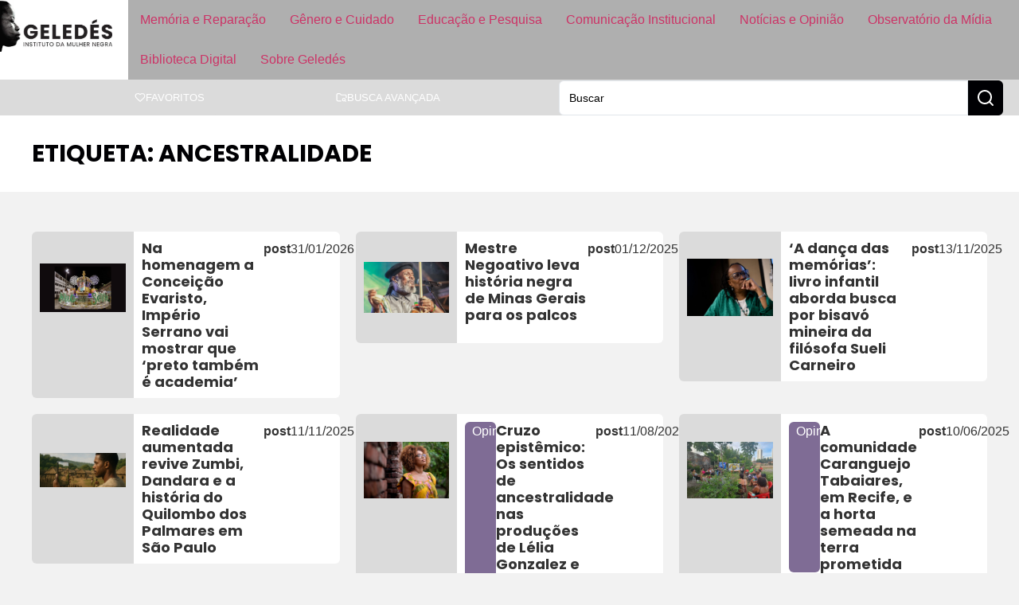

--- FILE ---
content_type: text/html; charset=UTF-8
request_url: https://www.geledes.org.br/tag/ancestralidade/?amp=1
body_size: 28071
content:
<!doctype html>
<html lang="pt-BR">
<head>
	
	
	<link href="https://www.geledes.org.br/wp-content/cache/perfmatters/www.geledes.org.br/fonts/c98203533166.google-fonts.min.css" rel="stylesheet">
	<meta charset="UTF-8">
		<meta name="viewport" content="width=device-width, initial-scale=1">
	<link rel="profile" href="https://gmpg.org/xfn/11">
	<meta name='robots' content='index, follow, max-image-preview:large, max-snippet:-1, max-video-preview:-1' />

	<!-- This site is optimized with the Yoast SEO Premium plugin v26.6 (Yoast SEO v26.6) - https://yoast.com/wordpress/plugins/seo/ -->
	<title>Arquivo de ancestralidade - Geledés</title>
	<link rel="canonical" href="https://www.geledes.org.br/tag/ancestralidade/" />
	<link rel="next" href="https://www.geledes.org.br/tag/ancestralidade/page/2/" />
	<meta property="og:locale" content="pt_BR" />
	<meta property="og:type" content="article" />
	<meta property="og:title" content="Arquivo de ancestralidade" />
	<meta property="og:url" content="https://www.geledes.org.br/tag/ancestralidade/" />
	<meta property="og:site_name" content="Geledés" />
	<meta name="twitter:card" content="summary_large_image" />
	<meta name="twitter:site" content="@geledes" />
	<script type="application/ld+json" class="yoast-schema-graph">{"@context":"https://schema.org","@graph":[{"@type":"CollectionPage","@id":"https://www.geledes.org.br/tag/ancestralidade/","url":"https://www.geledes.org.br/tag/ancestralidade/","name":"Arquivo de ancestralidade - Geledés","isPartOf":{"@id":"https://www.geledes.org.br/#website"},"primaryImageOfPage":{"@id":"https://www.geledes.org.br/tag/ancestralidade/#primaryimage"},"image":{"@id":"https://www.geledes.org.br/tag/ancestralidade/#primaryimage"},"thumbnailUrl":"https://eqbra69q69i.exactdn.com/wp-content/uploads/2026/01/Design-sem-nome-12.jpg?strip=all&quality=90&webp=90&avif=80","breadcrumb":{"@id":"https://www.geledes.org.br/tag/ancestralidade/#breadcrumb"},"inLanguage":"pt-BR"},{"@type":"ImageObject","inLanguage":"pt-BR","@id":"https://www.geledes.org.br/tag/ancestralidade/#primaryimage","url":"https://eqbra69q69i.exactdn.com/wp-content/uploads/2026/01/Design-sem-nome-12.jpg?strip=all&quality=90&webp=90&avif=80","contentUrl":"https://eqbra69q69i.exactdn.com/wp-content/uploads/2026/01/Design-sem-nome-12.jpg?strip=all&quality=90&webp=90&avif=80","width":1366,"height":768,"caption":"Alegoria do Império Serrano vai levar intelectualidades negras — Foto: Divulgação"},{"@type":"BreadcrumbList","@id":"https://www.geledes.org.br/tag/ancestralidade/#breadcrumb","itemListElement":[{"@type":"ListItem","position":1,"name":"Início","item":"https://www.geledes.org.br/"},{"@type":"ListItem","position":2,"name":"ancestralidade"}]},{"@type":"WebSite","@id":"https://www.geledes.org.br/#website","url":"https://www.geledes.org.br/","name":"Geledés","description":"Em defesa dos direitos humanos. Combate ao racismo, preconceito, discriminação e violência contra a mulher.","publisher":{"@id":"https://www.geledes.org.br/#organization"},"potentialAction":[{"@type":"SearchAction","target":{"@type":"EntryPoint","urlTemplate":"https://www.geledes.org.br/?s={search_term_string}"},"query-input":{"@type":"PropertyValueSpecification","valueRequired":true,"valueName":"search_term_string"}}],"inLanguage":"pt-BR"},{"@type":"Organization","@id":"https://www.geledes.org.br/#organization","name":"Geledés Instituto da Mulher Negra","alternateName":"Portal Geledés","url":"https://www.geledes.org.br/","logo":{"@type":"ImageObject","inLanguage":"pt-BR","@id":"https://www.geledes.org.br/#/schema/logo/image/","url":"https://www.geledes.org.br/wp-content/uploads/2021/07/cropped-geledes-logo.jpg","contentUrl":"https://www.geledes.org.br/wp-content/uploads/2021/07/cropped-geledes-logo.jpg","width":512,"height":512,"caption":"Geledés Instituto da Mulher Negra"},"image":{"@id":"https://www.geledes.org.br/#/schema/logo/image/"},"sameAs":["https://www.facebook.com/geledes","https://x.com/geledes","https://www.instagram.com/portalgeledes/","https://www.youtube.com/channel/UCO9-aYrQfWP1Mm0A0hJdbMA"]}]}</script>
	<!-- / Yoast SEO Premium plugin. -->


<link rel='dns-prefetch' href='//www.geledes.org.br' />
<link rel='dns-prefetch' href='//www.googletagmanager.com' />
<link rel='dns-prefetch' href='//eqbra69q69i.exactdn.com' />
<link rel='preconnect' href='//eqbra69q69i.exactdn.com' />
<style id='wp-img-auto-sizes-contain-inline-css'>
img:is([sizes=auto i],[sizes^="auto," i]){contain-intrinsic-size:3000px 1500px}
/*# sourceURL=wp-img-auto-sizes-contain-inline-css */
</style>
<link rel='stylesheet' id='wp-block-library-css' href='https://www.geledes.org.br/wp-includes/css/dist/block-library/style.min.css?ver=6.9' media='all' />
<link rel='stylesheet' id='jet-engine-frontend-css' href='https://www.geledes.org.br/wp-content/plugins/jet-engine/assets/css/frontend.css?ver=3.7.6' media='all' />
<link rel="stylesheet" id="contact-form-7-css" href="https://www.geledes.org.br/wp-content/cache/perfmatters/www.geledes.org.br/minify/64ac31699f53.styles.min.css?ver=6.1.4" media="all">
<link rel="stylesheet" id="bwg_fonts-css" href="https://www.geledes.org.br/wp-content/cache/perfmatters/www.geledes.org.br/minify/a9df041d1228.fonts.min.css?ver=0.0.1" media="all">
<link rel='stylesheet' id='sumoselect-css' href='https://www.geledes.org.br/wp-content/plugins/photo-gallery/css/sumoselect.min.css?ver=3.4.6' media='all' />
<link rel='stylesheet' id='mCustomScrollbar-css' href='https://www.geledes.org.br/wp-content/plugins/photo-gallery/css/jquery.mCustomScrollbar.min.css?ver=3.1.5' media='all' />
<link rel='stylesheet' id='bwg_googlefonts-css' href='https://www.geledes.org.br/wp-content/cache/perfmatters/www.geledes.org.br/fonts/d7ca460b01a9.google-fonts.min.css' media='all' />
<link rel='stylesheet' id='bwg_frontend-css' href='https://www.geledes.org.br/wp-content/plugins/photo-gallery/css/styles.min.css?ver=1.8.35' media='all' />
<link rel='stylesheet' id='hello-elementor-css' href='https://www.geledes.org.br/wp-content/themes/hello-elementor/assets/css/reset.css?ver=3.4.5' media='all' />
<link rel='stylesheet' id='hello-elementor-theme-style-css' href='https://www.geledes.org.br/wp-content/themes/hello-elementor/assets/css/theme.css?ver=3.4.5' media='all' />
<link rel='stylesheet' id='hello-elementor-header-footer-css' href='https://www.geledes.org.br/wp-content/themes/hello-elementor/assets/css/header-footer.css?ver=3.4.5' media='all' />
<link rel='stylesheet' id='elementor-frontend-css' href='https://www.geledes.org.br/wp-content/uploads/elementor/css/custom-frontend.min.css?ver=1769482175' media='all' />
<link rel='stylesheet' id='elementor-post-197473-css' href='https://www.geledes.org.br/wp-content/uploads/elementor/css/post-197473.css?ver=1769482172' media='all' />
<link rel='stylesheet' id='widget-image-css' href='https://www.geledes.org.br/wp-content/plugins/elementor/assets/css/widget-image.min.css?ver=3.34.0' media='all' />
<link rel='stylesheet' id='widget-nav-menu-css' href='https://www.geledes.org.br/wp-content/uploads/elementor/css/custom-pro-widget-nav-menu.min.css?ver=1769482175' media='all' />
<link rel='stylesheet' id='e-sticky-css' href='https://www.geledes.org.br/wp-content/plugins/elementor-pro/assets/css/modules/sticky.min.css?ver=3.32.1' media='all' />
<link rel='stylesheet' id='widget-icon-list-css' href='https://www.geledes.org.br/wp-content/uploads/elementor/css/custom-widget-icon-list.min.css?ver=1769482175' media='all' />
<link rel='stylesheet' id='widget-form-css' href='https://www.geledes.org.br/wp-content/plugins/elementor-pro/assets/css/widget-form.min.css?ver=3.32.1' media='all' />
<link rel='stylesheet' id='widget-heading-css' href='https://www.geledes.org.br/wp-content/plugins/elementor/assets/css/widget-heading.min.css?ver=3.34.0' media='all' />
<link rel='stylesheet' id='widget-search-css' href='https://www.geledes.org.br/wp-content/plugins/elementor-pro/assets/css/widget-search.min.css?ver=3.32.1' media='all' />
<link rel='stylesheet' id='e-popup-css' href='https://www.geledes.org.br/wp-content/plugins/elementor-pro/assets/css/conditionals/popup.min.css?ver=3.32.1' media='all' />
<link rel='stylesheet' id='jet-blog-css' href='https://www.geledes.org.br/wp-content/plugins/jet-blog/assets/css/jet-blog.css?ver=2.4.6' media='all' />
<link rel='stylesheet' id='elementor-post-197537-css' href='https://www.geledes.org.br/wp-content/uploads/elementor/css/post-197537.css?ver=1769482172' media='all' />
<link rel='stylesheet' id='elementor-post-197549-css' href='https://www.geledes.org.br/wp-content/uploads/elementor/css/post-197549.css?ver=1769482172' media='all' />
<link rel='stylesheet' id='elementor-post-201574-css' href='https://www.geledes.org.br/wp-content/uploads/elementor/css/post-201574.css?ver=1769482183' media='all' />
<link rel='stylesheet' id='elementor-post-201404-css' href='https://www.geledes.org.br/wp-content/uploads/elementor/css/post-201404.css?ver=1769482172' media='all' />
<link rel='stylesheet' id='elementor-post-200809-css' href='https://www.geledes.org.br/wp-content/uploads/elementor/css/post-200809.css?ver=1769482172' media='all' />
<link rel='stylesheet' id='jquery-chosen-css' href='https://www.geledes.org.br/wp-content/plugins/jet-search/assets/lib/chosen/chosen.min.css?ver=1.8.7' media='all' />
<link rel='stylesheet' id='jet-search-css' href='https://www.geledes.org.br/wp-content/plugins/jet-search/assets/css/jet-search.css?ver=3.5.13' media='all' />
<link rel="stylesheet" id="hello-elementor-child-style-css" href="https://www.geledes.org.br/wp-content/cache/perfmatters/www.geledes.org.br/minify/6f4b815fbda1.style.min.css?ver=1758142103" media="all">
<link rel="stylesheet" id="elementor-gf-local-roboto-css" href="https://www.geledes.org.br/wp-content/cache/perfmatters/www.geledes.org.br/minify/e797457bb934.roboto.min.css?ver=1742326602" media="all">
<script src="https://www.geledes.org.br/wp-includes/js/jquery/jquery.min.js?ver=3.7.1" id="jquery-core-js" type="pmdelayedscript" data-cfasync="false" data-no-optimize="1" data-no-defer="1" data-no-minify="1"></script>
<script src="https://www.geledes.org.br/wp-includes/js/imagesloaded.min.js?ver=6.9" id="imagesLoaded-js" type="pmdelayedscript" data-cfasync="false" data-no-optimize="1" data-no-defer="1" data-no-minify="1"></script>
<script src="https://www.geledes.org.br/wp-content/plugins/photo-gallery/js/jquery.sumoselect.min.js?ver=3.4.6" id="sumoselect-js" type="pmdelayedscript" data-cfasync="false" data-no-optimize="1" data-no-defer="1" data-no-minify="1"></script>
<script src="https://www.geledes.org.br/wp-content/plugins/photo-gallery/js/tocca.min.js?ver=2.0.9" id="bwg_mobile-js" type="pmdelayedscript" data-cfasync="false" data-no-optimize="1" data-no-defer="1" data-no-minify="1"></script>
<script src="https://www.geledes.org.br/wp-content/plugins/photo-gallery/js/jquery.mCustomScrollbar.concat.min.js?ver=3.1.5" id="mCustomScrollbar-js" type="pmdelayedscript" data-cfasync="false" data-no-optimize="1" data-no-defer="1" data-no-minify="1"></script>
<script src="https://www.geledes.org.br/wp-content/plugins/photo-gallery/js/jquery.fullscreen.min.js?ver=0.6.0" id="jquery-fullscreen-js" type="pmdelayedscript" data-cfasync="false" data-no-optimize="1" data-no-defer="1" data-no-minify="1"></script>
<script id="bwg_frontend-js-extra" type="pmdelayedscript" data-cfasync="false" data-no-optimize="1" data-no-defer="1" data-no-minify="1">
var bwg_objectsL10n = {"bwg_field_required":"field is required.","bwg_mail_validation":"This is not a valid email address.","bwg_search_result":"There are no images matching your search.","bwg_select_tag":"Select Tag","bwg_order_by":"Order By","bwg_search":"Search","bwg_show_ecommerce":"Show Ecommerce","bwg_hide_ecommerce":"Hide Ecommerce","bwg_show_comments":"Show Comments","bwg_hide_comments":"Hide Comments","bwg_restore":"Restore","bwg_maximize":"Maximize","bwg_fullscreen":"Fullscreen","bwg_exit_fullscreen":"Exit Fullscreen","bwg_search_tag":"SEARCH...","bwg_tag_no_match":"No tags found","bwg_all_tags_selected":"All tags selected","bwg_tags_selected":"tags selected","play":"Play","pause":"Pause","is_pro":"","bwg_play":"Play","bwg_pause":"Pause","bwg_hide_info":"Hide info","bwg_show_info":"Show info","bwg_hide_rating":"Hide rating","bwg_show_rating":"Show rating","ok":"Ok","cancel":"Cancel","select_all":"Select all","lazy_load":"0","lazy_loader":"https://www.geledes.org.br/wp-content/plugins/photo-gallery/images/ajax_loader.png","front_ajax":"0","bwg_tag_see_all":"see all tags","bwg_tag_see_less":"see less tags"};
//# sourceURL=bwg_frontend-js-extra
</script>
<script src="https://www.geledes.org.br/wp-content/plugins/photo-gallery/js/scripts.min.js?ver=1.8.35" id="bwg_frontend-js" type="pmdelayedscript" data-cfasync="false" data-no-optimize="1" data-no-defer="1" data-no-minify="1"></script>

<!-- Snippet da etiqueta do Google (gtag.js) adicionado pelo Site Kit -->
<!-- Snippet do Google Análises adicionado pelo Site Kit -->
<script src="https://www.googletagmanager.com/gtag/js?id=G-MFSTFN95K0" id="google_gtagjs-js" async type="pmdelayedscript" data-cfasync="false" data-no-optimize="1" data-no-defer="1" data-no-minify="1"></script>
<script id="google_gtagjs-js-after" type="pmdelayedscript" data-cfasync="false" data-no-optimize="1" data-no-defer="1" data-no-minify="1">
window.dataLayer = window.dataLayer || [];function gtag(){dataLayer.push(arguments);}
gtag("set","linker",{"domains":["www.geledes.org.br"]});
gtag("js", new Date());
gtag("set", "developer_id.dZTNiMT", true);
gtag("config", "G-MFSTFN95K0");
 window._googlesitekit = window._googlesitekit || {}; window._googlesitekit.throttledEvents = []; window._googlesitekit.gtagEvent = (name, data) => { var key = JSON.stringify( { name, data } ); if ( !! window._googlesitekit.throttledEvents[ key ] ) { return; } window._googlesitekit.throttledEvents[ key ] = true; setTimeout( () => { delete window._googlesitekit.throttledEvents[ key ]; }, 5 ); gtag( "event", name, { ...data, event_source: "site-kit" } ); }; 
//# sourceURL=google_gtagjs-js-after
</script>
<meta name="generator" content="Site Kit by Google 1.171.0" /><script type="pmdelayedscript" data-cfasync="false" data-no-optimize="1" data-no-defer="1" data-no-minify="1">window.pmGAID="G-MFSTFN95K0";</script><script async src="https://www.geledes.org.br/wp-content/plugins/perfmatters/js/analytics-minimal-v4.js" type="pmdelayedscript" data-cfasync="false" data-no-optimize="1" data-no-defer="1" data-no-minify="1"></script>
<!-- Snippet do Gerenciador de Tags do Google adicionado pelo Site Kit -->
<script type="pmdelayedscript" data-cfasync="false" data-no-optimize="1" data-no-defer="1" data-no-minify="1">
			( function( w, d, s, l, i ) {
				w[l] = w[l] || [];
				w[l].push( {'gtm.start': new Date().getTime(), event: 'gtm.js'} );
				var f = d.getElementsByTagName( s )[0],
					j = d.createElement( s ), dl = l != 'dataLayer' ? '&l=' + l : '';
				j.async = true;
				j.src = 'https://www.googletagmanager.com/gtm.js?id=' + i + dl;
				f.parentNode.insertBefore( j, f );
			} )( window, document, 'script', 'dataLayer', 'GTM-PSMVXCN3' );
			
</script>

<!-- Fim do código do Gerenciador de Etiquetas do Google adicionado pelo Site Kit -->
<link rel="icon" href="https://eqbra69q69i.exactdn.com/wp-content/uploads/2021/07/cropped-geledes-logo.jpg?strip=all&#038;quality=90&#038;webp=90&#038;avif=80&#038;resize=32%2C32" sizes="32x32" />
<link rel="icon" href="https://eqbra69q69i.exactdn.com/wp-content/uploads/2021/07/cropped-geledes-logo.jpg?strip=all&#038;quality=90&#038;webp=90&#038;avif=80&#038;resize=192%2C192" sizes="192x192" />
<link rel="apple-touch-icon" href="https://eqbra69q69i.exactdn.com/wp-content/uploads/2021/07/cropped-geledes-logo.jpg?strip=all&#038;quality=90&#038;webp=90&#038;avif=80&#038;resize=180%2C180" />
<meta name="msapplication-TileImage" content="https://eqbra69q69i.exactdn.com/wp-content/uploads/2021/07/cropped-geledes-logo.jpg?strip=all&#038;quality=90&#038;webp=90&#038;avif=80&#038;resize=270%2C270" />
<noscript><style>.perfmatters-lazy[data-src]{display:none !important;}</style></noscript><style>.perfmatters-lazy-youtube{position:relative;width:100%;max-width:100%;height:0;padding-bottom:56.23%;overflow:hidden}.perfmatters-lazy-youtube img{position:absolute;top:0;right:0;bottom:0;left:0;display:block;width:100%;max-width:100%;height:auto;margin:auto;border:none;cursor:pointer;transition:.5s all;-webkit-transition:.5s all;-moz-transition:.5s all}.perfmatters-lazy-youtube img:hover{-webkit-filter:brightness(75%)}.perfmatters-lazy-youtube .play{position:absolute;top:50%;left:50%;right:auto;width:68px;height:48px;margin-left:-34px;margin-top:-24px;background:url(https://eqbra69q69i.exactdn.com/wp-content/plugins/perfmatters/img/youtube.svg) no-repeat;background-position:center;background-size:cover;pointer-events:none;filter:grayscale(1)}.perfmatters-lazy-youtube:hover .play{filter:grayscale(0)}.perfmatters-lazy-youtube iframe{position:absolute;top:0;left:0;width:100%;height:100%;z-index:99}.wp-has-aspect-ratio .wp-block-embed__wrapper{position:relative;}.wp-has-aspect-ratio .perfmatters-lazy-youtube{position:absolute;top:0;right:0;bottom:0;left:0;width:100%;height:100%;padding-bottom:0}body .perfmatters-lazy-css-bg:not([data-ll-status=entered]),body .perfmatters-lazy-css-bg:not([data-ll-status=entered]) *,body .perfmatters-lazy-css-bg:not([data-ll-status=entered])::before,body .perfmatters-lazy-css-bg:not([data-ll-status=entered])::after,body .perfmatters-lazy-css-bg:not([data-ll-status=entered]) *::before,body .perfmatters-lazy-css-bg:not([data-ll-status=entered]) *::after{background-image:none!important;will-change:transform;transition:opacity 0.025s ease-in,transform 0.025s ease-in!important;}</style>	
</head>
<body class="archive tag tag-ancestralidade tag-8710 wp-custom-logo wp-embed-responsive wp-theme-hello-elementor wp-child-theme-hello-theme-child hello-elementor-default jet-engine-optimized-dom elementor-page-201574 elementor-default elementor-template-full-width elementor-kit-197473">

		<!-- Snippet do Gerenciador de Etiqueta do Google (noscript) adicionado pelo Site Kit -->
		<noscript>
			<iframe src="https://www.googletagmanager.com/ns.html?id=GTM-PSMVXCN3" height="0" width="0" style="display:none;visibility:hidden"></iframe>
		</noscript>
		<!-- Fim do código do Gerenciador de Etiquetas do Google (noscript) adicionado pelo Site Kit -->
				<header data-elementor-type="header" data-elementor-id="197537" class="elementor elementor-197537 elementor-location-header" data-elementor-post-type="elementor_library">
			<div class="elementor-element elementor-element-37f3c578 e-con-full e-flex e-con e-parent" data-id="37f3c578" data-element_type="container" data-settings="{&quot;background_background&quot;:&quot;classic&quot;,&quot;sticky&quot;:&quot;top&quot;,&quot;sticky_on&quot;:[&quot;widescreen&quot;,&quot;desktop&quot;,&quot;laptop&quot;,&quot;tablet&quot;,&quot;mobile&quot;],&quot;sticky_offset&quot;:0,&quot;sticky_effects_offset&quot;:0,&quot;sticky_anchor_link_offset&quot;:0}">
				<div class="elementor-element elementor-element-1126994d elementor-widget elementor-widget-image" data-id="1126994d" data-element_type="widget" data-widget_type="image.default">
				<div class="elementor-widget-container">
																<a href="https://www.geledes.org.br">
							<img width="400" height="183" src="https://eqbra69q69i.exactdn.com/wp-content/uploads/2025/03/logo_geledes_white.jpg?strip=all&quality=90&webp=90&avif=80" class="attachment-medium_large size-medium_large wp-image-197539" alt="" srcset="https://eqbra69q69i.exactdn.com/wp-content/uploads/2025/03/logo_geledes_white.jpg?strip=all&amp;quality=90&amp;webp=90&amp;avif=80 400w, https://eqbra69q69i.exactdn.com/wp-content/uploads/2025/03/logo_geledes_white.jpg?strip=all&amp;quality=90&amp;webp=90&amp;avif=80&amp;w=80 80w, https://eqbra69q69i.exactdn.com/wp-content/uploads/2025/03/logo_geledes_white.jpg?strip=all&amp;quality=90&amp;webp=90&amp;avif=80&amp;w=160 160w, https://eqbra69q69i.exactdn.com/wp-content/uploads/2025/03/logo_geledes_white.jpg?strip=all&amp;quality=90&amp;webp=90&amp;avif=80&amp;w=240 240w, https://eqbra69q69i.exactdn.com/wp-content/uploads/2025/03/logo_geledes_white.jpg?strip=all&amp;quality=90&amp;webp=90&amp;avif=80&amp;w=320 320w" sizes="(max-width: 400px) 100vw, 400px" />								</a>
															</div>
				</div>
				<div class="elementor-element elementor-element-6a52b129 btn-hamburger elementor-hidden-desktop elementor-hidden-laptop elementor-hidden-widescreen elementor-widget elementor-widget-button" data-id="6a52b129" data-element_type="widget" data-widget_type="button.default">
				<div class="elementor-widget-container">
									<div class="elementor-button-wrapper">
					<a class="elementor-button elementor-button-link elementor-size-sm" href="#elementor-action%3Aaction%3Dpopup%3Aopen%26settings%3DeyJpZCI6IjIwMDgwOSIsInRvZ2dsZSI6dHJ1ZX0%3D">
						<span class="elementor-button-content-wrapper">
						<span class="elementor-button-icon">
				<svg xmlns="http://www.w3.org/2000/svg" width="24" height="24" viewBox="0 0 24 24" fill="none" stroke="currentColor" stroke-width="2" stroke-linecap="round" stroke-linejoin="round" class="lucide lucide-menu"><line x1="4" x2="20" y1="12" y2="12"></line><line x1="4" x2="20" y1="6" y2="6"></line><line x1="4" x2="20" y1="18" y2="18"></line></svg>			</span>
								</span>
					</a>
				</div>
								</div>
				</div>
				<div class="elementor-element elementor-element-10c160e0 elementor-nav-menu--dropdown-none main-menu elementor-hidden-tablet elementor-hidden-mobile elementor-widget elementor-widget-nav-menu" data-id="10c160e0" data-element_type="widget" data-settings="{&quot;layout&quot;:&quot;horizontal&quot;,&quot;submenu_icon&quot;:{&quot;value&quot;:&quot;&lt;svg aria-hidden=\&quot;true\&quot; class=\&quot;e-font-icon-svg e-fas-caret-down\&quot; viewBox=\&quot;0 0 320 512\&quot; xmlns=\&quot;http:\/\/www.w3.org\/2000\/svg\&quot;&gt;&lt;path d=\&quot;M31.3 192h257.3c17.8 0 26.7 21.5 14.1 34.1L174.1 354.8c-7.8 7.8-20.5 7.8-28.3 0L17.2 226.1C4.6 213.5 13.5 192 31.3 192z\&quot;&gt;&lt;\/path&gt;&lt;\/svg&gt;&quot;,&quot;library&quot;:&quot;fa-solid&quot;}}" data-widget_type="nav-menu.default">
				<div class="elementor-widget-container">
								<nav aria-label="Menu" class="elementor-nav-menu--main elementor-nav-menu__container elementor-nav-menu--layout-horizontal e--pointer-background e--animation-fade">
				<ul id="menu-1-10c160e0" class="elementor-nav-menu"><li class="menu-item menu-item-type-post_type menu-item-object-page menu-item-197522"><a href="https://www.geledes.org.br/memoria-e-reparacao/" class="elementor-item">Memória e Reparação</a></li>
<li class="menu-item menu-item-type-post_type menu-item-object-page menu-item-197521"><a href="https://www.geledes.org.br/genero-e-cuidado/" class="elementor-item">Gênero e Cuidado</a></li>
<li class="menu-item menu-item-type-post_type menu-item-object-page menu-item-197523"><a href="https://www.geledes.org.br/atuacao-em-educacao/" class="elementor-item">Educação e Pesquisa</a></li>
<li class="menu-item menu-item-type-post_type menu-item-object-page menu-item-197520"><a href="https://www.geledes.org.br/comunicacao-institucional/" class="elementor-item">Comunicação Institucional</a></li>
<li class="menu-item menu-item-type-post_type menu-item-object-page menu-item-197519"><a href="https://www.geledes.org.br/noticias-e-opiniao/" class="elementor-item">Notícias e Opinião</a></li>
<li class="menu-item menu-item-type-post_type menu-item-object-page menu-item-197516"><a href="https://www.geledes.org.br/observatorio-da-midia/" class="elementor-item">Observatório da Mídia</a></li>
<li class="menu-item menu-item-type-post_type menu-item-object-page menu-item-197517"><a href="https://www.geledes.org.br/biblioteca-digital/" class="elementor-item">Biblioteca Digital</a></li>
<li class="menu-item menu-item-type-post_type menu-item-object-page menu-item-197518"><a href="https://www.geledes.org.br/sobre-geledes/" class="elementor-item">Sobre Geledés</a></li>
</ul>			</nav>
						<nav class="elementor-nav-menu--dropdown elementor-nav-menu__container" aria-hidden="true">
				<ul id="menu-2-10c160e0" class="elementor-nav-menu"><li class="menu-item menu-item-type-post_type menu-item-object-page menu-item-197522"><a href="https://www.geledes.org.br/memoria-e-reparacao/" class="elementor-item" tabindex="-1">Memória e Reparação</a></li>
<li class="menu-item menu-item-type-post_type menu-item-object-page menu-item-197521"><a href="https://www.geledes.org.br/genero-e-cuidado/" class="elementor-item" tabindex="-1">Gênero e Cuidado</a></li>
<li class="menu-item menu-item-type-post_type menu-item-object-page menu-item-197523"><a href="https://www.geledes.org.br/atuacao-em-educacao/" class="elementor-item" tabindex="-1">Educação e Pesquisa</a></li>
<li class="menu-item menu-item-type-post_type menu-item-object-page menu-item-197520"><a href="https://www.geledes.org.br/comunicacao-institucional/" class="elementor-item" tabindex="-1">Comunicação Institucional</a></li>
<li class="menu-item menu-item-type-post_type menu-item-object-page menu-item-197519"><a href="https://www.geledes.org.br/noticias-e-opiniao/" class="elementor-item" tabindex="-1">Notícias e Opinião</a></li>
<li class="menu-item menu-item-type-post_type menu-item-object-page menu-item-197516"><a href="https://www.geledes.org.br/observatorio-da-midia/" class="elementor-item" tabindex="-1">Observatório da Mídia</a></li>
<li class="menu-item menu-item-type-post_type menu-item-object-page menu-item-197517"><a href="https://www.geledes.org.br/biblioteca-digital/" class="elementor-item" tabindex="-1">Biblioteca Digital</a></li>
<li class="menu-item menu-item-type-post_type menu-item-object-page menu-item-197518"><a href="https://www.geledes.org.br/sobre-geledes/" class="elementor-item" tabindex="-1">Sobre Geledés</a></li>
</ul>			</nav>
						</div>
				</div>
				</div>
		<div class="elementor-element elementor-element-1277dff2 elementor-hidden-mobile elementor-hidden-tablet e-flex e-con-boxed e-con e-parent" data-id="1277dff2" data-element_type="container" data-settings="{&quot;background_background&quot;:&quot;classic&quot;}">
					<div class="e-con-inner">
				<div class="elementor-element elementor-element-8a74a1c elementor-hidden-tablet elementor-hidden-mobile elementor-widget elementor-widget-html" data-id="8a74a1c" data-element_type="widget" data-widget_type="html.default">
				<div class="elementor-widget-container">
					<div class="gtranslate_wrapper" id="gt-wrapper-33702342"></div>				</div>
				</div>
				<div class="elementor-element elementor-element-6ca16f7e btn-submenu elementor-hidden-tablet elementor-hidden-mobile elementor-widget elementor-widget-button" data-id="6ca16f7e" data-element_type="widget" data-widget_type="button.default">
				<div class="elementor-widget-container">
									<div class="elementor-button-wrapper">
					<a class="elementor-button elementor-button-link elementor-size-sm" href="https://www.geledes.org.br/favoritos/">
						<span class="elementor-button-content-wrapper">
						<span class="elementor-button-icon">
				<svg xmlns="http://www.w3.org/2000/svg" width="24" height="24" viewBox="0 0 24 24" fill="none" stroke="currentColor" stroke-width="2" stroke-linecap="round" stroke-linejoin="round" class="lucide lucide-heart"><path d="M19 14c1.49-1.46 3-3.21 3-5.5A5.5 5.5 0 0 0 16.5 3c-1.76 0-3 .5-4.5 2-1.5-1.5-2.74-2-4.5-2A5.5 5.5 0 0 0 2 8.5c0 2.3 1.5 4.05 3 5.5l7 7Z"></path></svg>			</span>
									<span class="elementor-button-text">Favoritos</span>
					</span>
					</a>
				</div>
								</div>
				</div>
				<div class="elementor-element elementor-element-5050ea76 btn-submenu elementor-hidden-mobile elementor-hidden-tablet elementor-widget elementor-widget-button" data-id="5050ea76" data-element_type="widget" data-widget_type="button.default">
				<div class="elementor-widget-container">
									<div class="elementor-button-wrapper">
					<a class="elementor-button elementor-button-link elementor-size-sm" href="https://www.geledes.org.br/busca-avancada/">
						<span class="elementor-button-content-wrapper">
						<span class="elementor-button-icon">
				<svg xmlns="http://www.w3.org/2000/svg" width="24" height="24" viewBox="0 0 24 24" fill="none" stroke="currentColor" stroke-width="2" stroke-linecap="round" stroke-linejoin="round" class="lucide lucide-folder-search"><path d="M10.7 20H4a2 2 0 0 1-2-2V5a2 2 0 0 1 2-2h3.9a2 2 0 0 1 1.69.9l.81 1.2a2 2 0 0 0 1.67.9H20a2 2 0 0 1 2 2v4.1"></path><path d="m21 21-1.9-1.9"></path><circle cx="17" cy="17" r="3"></circle></svg>			</span>
									<span class="elementor-button-text">Busca Avançada</span>
					</span>
					</a>
				</div>
								</div>
				</div>
				<div class="elementor-element elementor-element-50c5dd2 elementor-widget__width-initial elementor-widget-laptop__width-initial elementor-widget elementor-widget-jet-ajax-search" data-id="50c5dd2" data-element_type="widget" data-settings="{&quot;results_area_columns&quot;:1}" data-widget_type="jet-ajax-search.default">
				<div class="elementor-widget-container">
					<div class="elementor-jet-ajax-search jet-search">
	<div class="jet_search_listing_grid_hidden_template" style="display: none;">
			</div>

<div class="jet-ajax-search" data-settings="{&quot;symbols_for_start_searching&quot;:2,&quot;search_by_empty_value&quot;:&quot;&quot;,&quot;submit_on_enter&quot;:&quot;&quot;,&quot;search_source&quot;:&quot;any&quot;,&quot;search_logging&quot;:&quot;&quot;,&quot;search_results_url&quot;:&quot;&quot;,&quot;search_taxonomy&quot;:&quot;&quot;,&quot;include_terms_ids&quot;:[],&quot;exclude_terms_ids&quot;:[],&quot;exclude_posts_ids&quot;:[],&quot;custom_fields_source&quot;:&quot;&quot;,&quot;limit_query&quot;:5,&quot;limit_query_tablet&quot;:&quot;&quot;,&quot;limit_query_mobile&quot;:&quot;&quot;,&quot;limit_query_in_result_area&quot;:5,&quot;results_order_by&quot;:&quot;relevance&quot;,&quot;results_order&quot;:&quot;asc&quot;,&quot;sentence&quot;:&quot;&quot;,&quot;search_in_taxonomy&quot;:&quot;&quot;,&quot;search_in_taxonomy_source&quot;:&quot;&quot;,&quot;results_area_width_by&quot;:&quot;form&quot;,&quot;results_area_custom_width&quot;:&quot;&quot;,&quot;results_area_custom_position&quot;:&quot;&quot;,&quot;results_area_columns&quot;:1,&quot;results_area_columns_tablet&quot;:&quot;&quot;,&quot;results_area_columns_mobile&quot;:&quot;&quot;,&quot;results_area_columns_mobile_portrait&quot;:&quot;&quot;,&quot;thumbnail_visible&quot;:&quot;yes&quot;,&quot;thumbnail_size&quot;:&quot;thumbnail&quot;,&quot;thumbnail_placeholder&quot;:{&quot;url&quot;:&quot;https:\/\/www.geledes.org.br\/wp-content\/plugins\/elementor\/assets\/images\/placeholder.png&quot;,&quot;id&quot;:&quot;&quot;,&quot;size&quot;:&quot;&quot;},&quot;post_content_source&quot;:&quot;content&quot;,&quot;post_content_custom_field_key&quot;:&quot;&quot;,&quot;post_content_length&quot;:30,&quot;show_product_price&quot;:&quot;&quot;,&quot;show_product_rating&quot;:&quot;&quot;,&quot;show_add_to_cart&quot;:&quot;&quot;,&quot;show_result_new_tab&quot;:&quot;&quot;,&quot;highlight_searched_text&quot;:&quot;&quot;,&quot;listing_id&quot;:&quot;&quot;,&quot;bullet_pagination&quot;:&quot;&quot;,&quot;number_pagination&quot;:&quot;&quot;,&quot;navigation_arrows&quot;:&quot;in_header&quot;,&quot;navigation_arrows_type&quot;:&quot;angle&quot;,&quot;show_title_related_meta&quot;:&quot;&quot;,&quot;meta_title_related_position&quot;:&quot;&quot;,&quot;title_related_meta&quot;:&quot;&quot;,&quot;show_content_related_meta&quot;:&quot;&quot;,&quot;meta_content_related_position&quot;:&quot;&quot;,&quot;content_related_meta&quot;:&quot;&quot;,&quot;negative_search&quot;:&quot;Desculpe, mas nada correspondeu aos seus termos de pesquisa.&quot;,&quot;server_error&quot;:&quot;Desculpe, mas n\u00e3o podemos lidar com sua consulta de pesquisa agora. Tente novamente mais tarde!&quot;,&quot;show_search_suggestions&quot;:&quot;&quot;,&quot;search_suggestions_position&quot;:&quot;&quot;,&quot;search_suggestions_source&quot;:&quot;&quot;,&quot;search_suggestions_limits&quot;:&quot;&quot;,&quot;search_suggestions_item_title_length&quot;:&quot;&quot;,&quot;search_source_terms&quot;:&quot;&quot;,&quot;search_source_terms_title&quot;:&quot;&quot;,&quot;search_source_terms_icon&quot;:&quot;&quot;,&quot;search_source_terms_limit&quot;:&quot;&quot;,&quot;search_source_terms_listing_id&quot;:&quot;&quot;,&quot;search_source_terms_taxonomy&quot;:&quot;&quot;,&quot;search_source_users&quot;:&quot;&quot;,&quot;search_source_users_title&quot;:&quot;&quot;,&quot;search_source_users_icon&quot;:&quot;&quot;,&quot;search_source_users_limit&quot;:&quot;&quot;,&quot;search_source_users_listing_id&quot;:&quot;&quot;}"><form class="jet-ajax-search__form" method="get" action="https://www.geledes.org.br/" role="search" target="">
	<div class="jet-ajax-search__fields-holder">
		<div class="jet-ajax-search__field-wrapper">
			<label for="search-input-50c5dd2" class="screen-reader-text">Pesquisar ...</label>
						<input id="search-input-50c5dd2" class="jet-ajax-search__field" type="search" placeholder="Buscar" value="" name="s" autocomplete="off" />
							<input type="hidden" name="jsearch" />
						
					</div>
			</div>
	
<button class="jet-ajax-search__submit" type="submit" aria-label="Search submit"><span class="jet-ajax-search__submit-icon jet-ajax-search-icon"><svg xmlns="http://www.w3.org/2000/svg" id="Layer_1" viewBox="0 0 24 24"><path d="M11,20c-5,0-9-4-9-9S6,2,11,2s9,4,9,9-4,9-9,9ZM11,4c-3.9,0-7,3.1-7,7s3.1,7,7,7,7-3.1,7-7-3.1-7-7-7Z"></path><path d="M21,22c-.3,0-.5,0-.7-.3l-4.3-4.3c-.4-.4-.4-1,0-1.4s1-.4,1.4,0l4.3,4.3c.4.4.4,1,0,1.4s-.5.3-.7.3Z"></path></svg></span></button>
</form>

<div class="jet-ajax-search__results-area" >
	<div class="jet-ajax-search__results-holder">
					<div class="jet-ajax-search__results-header">
				
<button class="jet-ajax-search__results-count"><span></span> Resultados</button>
				<div class="jet-ajax-search__navigation-holder"></div>
			</div>
						<div class="jet-ajax-search__results-list results-area-col-desk-1 results-area-col-tablet-0 results-area-col-mobile-0 results-area-col-mobile-portrait-1" >
			            <div class="jet-ajax-search__results-list-inner "></div>
					</div>
					<div class="jet-ajax-search__results-footer">
				<button class="jet-ajax-search__full-results">Ver todos os resultados</button>				<div class="jet-ajax-search__navigation-holder"></div>
			</div>
			</div>
	<div class="jet-ajax-search__message"></div>
	
<div class="jet-ajax-search__spinner-holder">
	<div class="jet-ajax-search__spinner">
		<div class="rect rect-1"></div>
		<div class="rect rect-2"></div>
		<div class="rect rect-3"></div>
		<div class="rect rect-4"></div>
		<div class="rect rect-5"></div>
	</div>
</div>
</div>
</div>
</div>				</div>
				</div>
					</div>
				</div>
				</header>
				<div data-elementor-type="archive" data-elementor-id="201574" class="elementor elementor-201574 elementor-location-archive" data-elementor-post-type="elementor_library">
			<div class="elementor-element elementor-element-904fd37 e-flex e-con-boxed e-con e-parent" data-id="904fd37" data-element_type="container" data-settings="{&quot;background_background&quot;:&quot;classic&quot;}">
					<div class="e-con-inner">
				<div class="elementor-element elementor-element-eb87c39 elementor-widget-tablet__width-initial elementor-widget-mobile__width-inherit elementor-widget elementor-widget-heading" data-id="eb87c39" data-element_type="widget" data-widget_type="heading.default">
				<div class="elementor-widget-container">
					<h2 class="elementor-heading-title elementor-size-default">Etiqueta: ancestralidade</h2>				</div>
				</div>
					</div>
				</div>
		<div class="elementor-element elementor-element-2f7aef0 e-flex e-con-boxed e-con e-parent" data-id="2f7aef0" data-element_type="container">
					<div class="e-con-inner">
				<div class="elementor-element elementor-element-aa6879a elementor-widget__width-inherit elementor-widget elementor-widget-jet-listing-grid" data-id="aa6879a" data-element_type="widget" data-settings="{&quot;columns&quot;:&quot;4&quot;,&quot;columns_widescreen&quot;:&quot;4&quot;,&quot;columns_laptop&quot;:&quot;3&quot;,&quot;columns_tablet&quot;:&quot;2&quot;,&quot;columns_mobile&quot;:&quot;1&quot;}" data-widget_type="jet-listing-grid.default">
				<div class="elementor-widget-container">
					<div class="jet-listing-grid jet-listing"><div class="jet-listing-grid__items grid-col-desk-4 grid-col-tablet-2 grid-col-mobile-1 jet-listing-grid--201404" data-queried-id="8710|WP_Term" data-nav="{&quot;enabled&quot;:false,&quot;type&quot;:null,&quot;more_el&quot;:null,&quot;query&quot;:[],&quot;widget_settings&quot;:{&quot;lisitng_id&quot;:201404,&quot;posts_num&quot;:6,&quot;columns&quot;:4,&quot;columns_tablet&quot;:2,&quot;columns_mobile&quot;:1,&quot;column_min_width&quot;:240,&quot;column_min_width_tablet&quot;:240,&quot;column_min_width_mobile&quot;:240,&quot;inline_columns_css&quot;:false,&quot;is_archive_template&quot;:&quot;yes&quot;,&quot;post_status&quot;:[&quot;publish&quot;],&quot;use_random_posts_num&quot;:&quot;&quot;,&quot;max_posts_num&quot;:9,&quot;not_found_message&quot;:&quot;Nenhuma publica\u00e7\u00e3o dispon\u00edvel&quot;,&quot;is_masonry&quot;:false,&quot;equal_columns_height&quot;:&quot;&quot;,&quot;use_load_more&quot;:&quot;&quot;,&quot;load_more_id&quot;:&quot;&quot;,&quot;load_more_type&quot;:&quot;click&quot;,&quot;load_more_offset&quot;:{&quot;unit&quot;:&quot;px&quot;,&quot;size&quot;:0,&quot;sizes&quot;:[]},&quot;use_custom_post_types&quot;:&quot;&quot;,&quot;custom_post_types&quot;:[],&quot;hide_widget_if&quot;:&quot;&quot;,&quot;carousel_enabled&quot;:&quot;&quot;,&quot;slides_to_scroll&quot;:&quot;1&quot;,&quot;arrows&quot;:&quot;true&quot;,&quot;arrow_icon&quot;:&quot;fa fa-angle-left&quot;,&quot;dots&quot;:&quot;&quot;,&quot;autoplay&quot;:&quot;true&quot;,&quot;pause_on_hover&quot;:&quot;true&quot;,&quot;autoplay_speed&quot;:5000,&quot;infinite&quot;:&quot;true&quot;,&quot;center_mode&quot;:&quot;&quot;,&quot;effect&quot;:&quot;slide&quot;,&quot;speed&quot;:500,&quot;inject_alternative_items&quot;:&quot;&quot;,&quot;injection_items&quot;:[],&quot;scroll_slider_enabled&quot;:&quot;&quot;,&quot;scroll_slider_on&quot;:[&quot;desktop&quot;,&quot;tablet&quot;,&quot;mobile&quot;],&quot;custom_query&quot;:false,&quot;custom_query_id&quot;:&quot;54&quot;,&quot;_element_id&quot;:&quot;&quot;,&quot;collapse_first_last_gap&quot;:false,&quot;list_tag_selection&quot;:&quot;&quot;,&quot;list_items_wrapper_tag&quot;:&quot;div&quot;,&quot;list_item_tag&quot;:&quot;div&quot;,&quot;empty_items_wrapper_tag&quot;:&quot;div&quot;}}" data-page="1" data-pages="4" data-listing-source="posts" data-listing-id="201404" data-query-id=""><div class="jet-listing-grid__item jet-listing-dynamic-post-204289" data-post-id="204289"  ><div class="jet-engine-listing-overlay-wrap" data-url="https://www.geledes.org.br/na-homenagem-a-conceicao-evaristo-imperio-serrano-vai-mostrar-que-preto-tambem-e-academia/">		<div data-elementor-type="jet-listing-items" data-elementor-id="201404" class="elementor elementor-201404" data-elementor-post-type="jet-engine">
				<div class="elementor-element elementor-element-7072f4a listing-grid e-flex e-con-boxed e-con e-parent" data-id="7072f4a" data-element_type="container">
					<div class="e-con-inner">
		<div class="elementor-element elementor-element-2ea3600 e-con-full e-flex e-con e-child" data-id="2ea3600" data-element_type="container" data-settings="{&quot;background_background&quot;:&quot;classic&quot;}">
				<div class="elementor-element elementor-element-f87ff74 elementor-widget__width-initial elementor-widget elementor-widget-image" data-id="f87ff74" data-element_type="widget" data-widget_type="image.default">
				<div class="elementor-widget-container">
															<img width="960" height="540" src="https://eqbra69q69i.exactdn.com/wp-content/uploads/2026/01/Design-sem-nome-12-960x540.jpg?strip=all&amp;quality=90&amp;webp=90&amp;avif=80&amp;fit=960%2C540" class="attachment-medium size-medium wp-image-204290" alt="" srcset="https://eqbra69q69i.exactdn.com/wp-content/uploads/2026/01/Design-sem-nome-12.jpg?strip=all&amp;quality=90&amp;webp=90&amp;avif=80&amp;resize=960%2C540 960w, https://eqbra69q69i.exactdn.com/wp-content/uploads/2026/01/Design-sem-nome-12.jpg?strip=all&amp;quality=90&amp;webp=90&amp;avif=80 1366w, https://eqbra69q69i.exactdn.com/wp-content/uploads/2026/01/Design-sem-nome-12.jpg?strip=all&amp;quality=90&amp;webp=90&amp;avif=80&amp;w=273 273w, https://eqbra69q69i.exactdn.com/wp-content/uploads/2026/01/Design-sem-nome-12.jpg?strip=all&amp;quality=90&amp;webp=90&amp;avif=80&amp;w=546 546w, https://eqbra69q69i.exactdn.com/wp-content/uploads/2026/01/Design-sem-nome-12.jpg?strip=all&amp;quality=90&amp;webp=90&amp;avif=80&amp;w=819 819w, https://eqbra69q69i.exactdn.com/wp-content/uploads/2026/01/Design-sem-nome-12.jpg?strip=all&amp;quality=90&amp;webp=90&amp;avif=80&amp;w=1092 1092w, https://eqbra69q69i.exactdn.com/wp-content/uploads/2026/01/Design-sem-nome-12.jpg?strip=all&amp;quality=90&amp;webp=90&amp;avif=80&amp;w=450 450w" sizes="(max-width: 960px) 100vw, 960px" />															</div>
				</div>
				</div>
		<div class="elementor-element elementor-element-fe54d85 e-con-full e-flex e-con e-child" data-id="fe54d85" data-element_type="container" data-settings="{&quot;background_background&quot;:&quot;classic&quot;}">
				<div class="elementor-element elementor-element-343d926 title-wrap-3 elementor-widget__width-inherit elementor-widget elementor-widget-heading" data-id="343d926" data-element_type="widget" data-widget_type="heading.default">
				<div class="elementor-widget-container">
					<h6 class="elementor-heading-title elementor-size-default">Na homenagem a Conceição Evaristo, Império Serrano vai mostrar que &#8216;preto também é academia&#8217;</h6>				</div>
				</div>
				<div class="elementor-element elementor-element-a46fe46 capitalize elementor-widget elementor-widget-jet-listing-dynamic-field" data-id="a46fe46" data-element_type="widget" data-widget_type="jet-listing-dynamic-field.default">
				<div class="elementor-widget-container">
					<div class="jet-listing-dynamic-field__content">post</div>				</div>
				</div>
				<div class="elementor-element elementor-element-f6b0847 title-wrap-2 elementor-widget elementor-widget-jet-listing-dynamic-field" data-id="f6b0847" data-element_type="widget" data-widget_type="jet-listing-dynamic-field.default">
				<div class="elementor-widget-container">
					<div class="jet-listing-dynamic-field__content">31/01/2026</div>				</div>
				</div>
				</div>
					</div>
				</div>
				</div>
		<a href="https://www.geledes.org.br/na-homenagem-a-conceicao-evaristo-imperio-serrano-vai-mostrar-que-preto-tambem-e-academia/" class="jet-engine-listing-overlay-link"></a></div></div><div class="jet-listing-grid__item jet-listing-dynamic-post-203880" data-post-id="203880"  ><div class="jet-engine-listing-overlay-wrap" data-url="https://www.geledes.org.br/mestre-negoativo-leva-historia-negra-de-minas-gerais-para-os-palcos/">		<div data-elementor-type="jet-listing-items" data-elementor-id="201404" class="elementor elementor-201404" data-elementor-post-type="jet-engine">
				<div class="elementor-element elementor-element-7072f4a listing-grid e-flex e-con-boxed e-con e-parent" data-id="7072f4a" data-element_type="container">
					<div class="e-con-inner">
		<div class="elementor-element elementor-element-2ea3600 e-con-full e-flex e-con e-child" data-id="2ea3600" data-element_type="container" data-settings="{&quot;background_background&quot;:&quot;classic&quot;}">
				<div class="elementor-element elementor-element-f87ff74 elementor-widget__width-initial elementor-widget elementor-widget-image" data-id="f87ff74" data-element_type="widget" data-widget_type="image.default">
				<div class="elementor-widget-container">
															<img width="960" height="574" src="https://eqbra69q69i.exactdn.com/wp-content/uploads/2025/12/20251128-img_9589_0-960x574.jpg?strip=all&amp;quality=90&amp;webp=90&amp;avif=80&amp;fit=960%2C574" class="attachment-medium size-medium wp-image-203881" alt="" srcset="https://eqbra69q69i.exactdn.com/wp-content/uploads/2025/12/20251128-img_9589_0.jpg?strip=all&amp;quality=90&amp;webp=90&amp;avif=80&amp;resize=960%2C574 960w, https://eqbra69q69i.exactdn.com/wp-content/uploads/2025/12/20251128-img_9589_0.jpg?strip=all&amp;quality=90&amp;webp=90&amp;avif=80 1170w, https://eqbra69q69i.exactdn.com/wp-content/uploads/2025/12/20251128-img_9589_0.jpg?strip=all&amp;quality=90&amp;webp=90&amp;avif=80&amp;w=234 234w, https://eqbra69q69i.exactdn.com/wp-content/uploads/2025/12/20251128-img_9589_0.jpg?strip=all&amp;quality=90&amp;webp=90&amp;avif=80&amp;w=468 468w, https://eqbra69q69i.exactdn.com/wp-content/uploads/2025/12/20251128-img_9589_0.jpg?strip=all&amp;quality=90&amp;webp=90&amp;avif=80&amp;w=702 702w" sizes="(max-width: 960px) 100vw, 960px" />															</div>
				</div>
				</div>
		<div class="elementor-element elementor-element-fe54d85 e-con-full e-flex e-con e-child" data-id="fe54d85" data-element_type="container" data-settings="{&quot;background_background&quot;:&quot;classic&quot;}">
				<div class="elementor-element elementor-element-343d926 title-wrap-3 elementor-widget__width-inherit elementor-widget elementor-widget-heading" data-id="343d926" data-element_type="widget" data-widget_type="heading.default">
				<div class="elementor-widget-container">
					<h6 class="elementor-heading-title elementor-size-default">Mestre Negoativo leva história negra de Minas Gerais para os palcos</h6>				</div>
				</div>
				<div class="elementor-element elementor-element-a46fe46 capitalize elementor-widget elementor-widget-jet-listing-dynamic-field" data-id="a46fe46" data-element_type="widget" data-widget_type="jet-listing-dynamic-field.default">
				<div class="elementor-widget-container">
					<div class="jet-listing-dynamic-field__content">post</div>				</div>
				</div>
				<div class="elementor-element elementor-element-f6b0847 title-wrap-2 elementor-widget elementor-widget-jet-listing-dynamic-field" data-id="f6b0847" data-element_type="widget" data-widget_type="jet-listing-dynamic-field.default">
				<div class="elementor-widget-container">
					<div class="jet-listing-dynamic-field__content">01/12/2025</div>				</div>
				</div>
				</div>
					</div>
				</div>
				</div>
		<a href="https://www.geledes.org.br/mestre-negoativo-leva-historia-negra-de-minas-gerais-para-os-palcos/" class="jet-engine-listing-overlay-link"></a></div></div><div class="jet-listing-grid__item jet-listing-dynamic-post-203646" data-post-id="203646"  ><div class="jet-engine-listing-overlay-wrap" data-url="https://www.geledes.org.br/a-danca-das-memorias-livro-infantil-aborda-busca-por-bisavo-mineira-da-filosofa-sueli-carneiro/">		<div data-elementor-type="jet-listing-items" data-elementor-id="201404" class="elementor elementor-201404" data-elementor-post-type="jet-engine">
				<div class="elementor-element elementor-element-7072f4a listing-grid e-flex e-con-boxed e-con e-parent" data-id="7072f4a" data-element_type="container">
					<div class="e-con-inner">
		<div class="elementor-element elementor-element-2ea3600 e-con-full e-flex e-con e-child" data-id="2ea3600" data-element_type="container" data-settings="{&quot;background_background&quot;:&quot;classic&quot;}">
				<div class="elementor-element elementor-element-f87ff74 elementor-widget__width-initial elementor-widget elementor-widget-image" data-id="f87ff74" data-element_type="widget" data-widget_type="image.default">
				<div class="elementor-widget-container">
															<img width="960" height="640" src="https://eqbra69q69i.exactdn.com/wp-content/uploads/2025/11/54118056437_492a18f0b7_k-960x640.jpg?strip=all&amp;quality=90&amp;webp=90&amp;avif=80&amp;fit=960%2C640" class="attachment-medium size-medium wp-image-203647" alt="" srcset="https://eqbra69q69i.exactdn.com/wp-content/uploads/2025/11/54118056437_492a18f0b7_k.jpg?strip=all&amp;quality=90&amp;webp=90&amp;avif=80&amp;resize=960%2C640 960w, https://eqbra69q69i.exactdn.com/wp-content/uploads/2025/11/54118056437_492a18f0b7_k.jpg?strip=all&amp;quality=90&amp;webp=90&amp;avif=80&amp;resize=1920%2C1280 1920w, https://eqbra69q69i.exactdn.com/wp-content/uploads/2025/11/54118056437_492a18f0b7_k.jpg?strip=all&amp;quality=90&amp;webp=90&amp;avif=80&amp;resize=1536%2C1024 1536w, https://eqbra69q69i.exactdn.com/wp-content/uploads/2025/11/54118056437_492a18f0b7_k.jpg?strip=all&amp;quality=90&amp;webp=90&amp;avif=80 2048w, https://eqbra69q69i.exactdn.com/wp-content/uploads/2025/11/54118056437_492a18f0b7_k.jpg?strip=all&amp;quality=90&amp;webp=90&amp;avif=80&amp;w=409 409w, https://eqbra69q69i.exactdn.com/wp-content/uploads/2025/11/54118056437_492a18f0b7_k.jpg?strip=all&amp;quality=90&amp;webp=90&amp;avif=80&amp;w=819 819w, https://eqbra69q69i.exactdn.com/wp-content/uploads/2025/11/54118056437_492a18f0b7_k.jpg?strip=all&amp;quality=90&amp;webp=90&amp;avif=80&amp;w=1228 1228w, https://eqbra69q69i.exactdn.com/wp-content/uploads/2025/11/54118056437_492a18f0b7_k.jpg?strip=all&amp;quality=90&amp;webp=90&amp;avif=80&amp;w=1638 1638w" sizes="(max-width: 960px) 100vw, 960px" />															</div>
				</div>
				</div>
		<div class="elementor-element elementor-element-fe54d85 e-con-full e-flex e-con e-child" data-id="fe54d85" data-element_type="container" data-settings="{&quot;background_background&quot;:&quot;classic&quot;}">
				<div class="elementor-element elementor-element-343d926 title-wrap-3 elementor-widget__width-inherit elementor-widget elementor-widget-heading" data-id="343d926" data-element_type="widget" data-widget_type="heading.default">
				<div class="elementor-widget-container">
					<h6 class="elementor-heading-title elementor-size-default">‘A dança das memórias’: livro infantil aborda busca por bisavó mineira da filósofa Sueli Carneiro</h6>				</div>
				</div>
				<div class="elementor-element elementor-element-a46fe46 capitalize elementor-widget elementor-widget-jet-listing-dynamic-field" data-id="a46fe46" data-element_type="widget" data-widget_type="jet-listing-dynamic-field.default">
				<div class="elementor-widget-container">
					<div class="jet-listing-dynamic-field__content">post</div>				</div>
				</div>
				<div class="elementor-element elementor-element-f6b0847 title-wrap-2 elementor-widget elementor-widget-jet-listing-dynamic-field" data-id="f6b0847" data-element_type="widget" data-widget_type="jet-listing-dynamic-field.default">
				<div class="elementor-widget-container">
					<div class="jet-listing-dynamic-field__content">13/11/2025</div>				</div>
				</div>
				</div>
					</div>
				</div>
				</div>
		<a href="https://www.geledes.org.br/a-danca-das-memorias-livro-infantil-aborda-busca-por-bisavo-mineira-da-filosofa-sueli-carneiro/" class="jet-engine-listing-overlay-link"></a></div></div><div class="jet-listing-grid__item jet-listing-dynamic-post-203638" data-post-id="203638"  ><div class="jet-engine-listing-overlay-wrap" data-url="https://www.geledes.org.br/realidade-aumentada-revive-zumbi-dandara-e-a-historia-do-quilombo-dos-palmares-em-sao-paulo/">		<div data-elementor-type="jet-listing-items" data-elementor-id="201404" class="elementor elementor-201404" data-elementor-post-type="jet-engine">
				<div class="elementor-element elementor-element-7072f4a listing-grid e-flex e-con-boxed e-con e-parent" data-id="7072f4a" data-element_type="container">
					<div class="e-con-inner">
		<div class="elementor-element elementor-element-2ea3600 e-con-full e-flex e-con e-child" data-id="2ea3600" data-element_type="container" data-settings="{&quot;background_background&quot;:&quot;classic&quot;}">
				<div class="elementor-element elementor-element-f87ff74 elementor-widget__width-initial elementor-widget elementor-widget-image" data-id="f87ff74" data-element_type="widget" data-widget_type="image.default">
				<div class="elementor-widget-container">
															<img width="960" height="383" src="https://eqbra69q69i.exactdn.com/wp-content/uploads/2025/11/design-sem-nome-4-28-10-2025-15-51-960x383.jpg?strip=all&amp;quality=90&amp;webp=90&amp;avif=80&amp;fit=960%2C383" class="attachment-medium size-medium wp-image-203639" alt="" srcset="https://eqbra69q69i.exactdn.com/wp-content/uploads/2025/11/design-sem-nome-4-28-10-2025-15-51.jpg?strip=all&amp;quality=90&amp;webp=90&amp;avif=80&amp;resize=960%2C383 960w, https://eqbra69q69i.exactdn.com/wp-content/uploads/2025/11/design-sem-nome-4-28-10-2025-15-51.jpg?strip=all&amp;quality=90&amp;webp=90&amp;avif=80 1277w, https://eqbra69q69i.exactdn.com/wp-content/uploads/2025/11/design-sem-nome-4-28-10-2025-15-51.jpg?strip=all&amp;quality=90&amp;webp=90&amp;avif=80&amp;w=255 255w, https://eqbra69q69i.exactdn.com/wp-content/uploads/2025/11/design-sem-nome-4-28-10-2025-15-51.jpg?strip=all&amp;quality=90&amp;webp=90&amp;avif=80&amp;w=510 510w, https://eqbra69q69i.exactdn.com/wp-content/uploads/2025/11/design-sem-nome-4-28-10-2025-15-51.jpg?strip=all&amp;quality=90&amp;webp=90&amp;avif=80&amp;w=766 766w, https://eqbra69q69i.exactdn.com/wp-content/uploads/2025/11/design-sem-nome-4-28-10-2025-15-51.jpg?strip=all&amp;quality=90&amp;webp=90&amp;avif=80&amp;w=1021 1021w, https://eqbra69q69i.exactdn.com/wp-content/uploads/2025/11/design-sem-nome-4-28-10-2025-15-51.jpg?strip=all&amp;quality=90&amp;webp=90&amp;avif=80&amp;w=450 450w" sizes="(max-width: 960px) 100vw, 960px" />															</div>
				</div>
				</div>
		<div class="elementor-element elementor-element-fe54d85 e-con-full e-flex e-con e-child" data-id="fe54d85" data-element_type="container" data-settings="{&quot;background_background&quot;:&quot;classic&quot;}">
				<div class="elementor-element elementor-element-343d926 title-wrap-3 elementor-widget__width-inherit elementor-widget elementor-widget-heading" data-id="343d926" data-element_type="widget" data-widget_type="heading.default">
				<div class="elementor-widget-container">
					<h6 class="elementor-heading-title elementor-size-default">Realidade aumentada revive Zumbi, Dandara e a história do Quilombo dos Palmares em São Paulo</h6>				</div>
				</div>
				<div class="elementor-element elementor-element-a46fe46 capitalize elementor-widget elementor-widget-jet-listing-dynamic-field" data-id="a46fe46" data-element_type="widget" data-widget_type="jet-listing-dynamic-field.default">
				<div class="elementor-widget-container">
					<div class="jet-listing-dynamic-field__content">post</div>				</div>
				</div>
				<div class="elementor-element elementor-element-f6b0847 title-wrap-2 elementor-widget elementor-widget-jet-listing-dynamic-field" data-id="f6b0847" data-element_type="widget" data-widget_type="jet-listing-dynamic-field.default">
				<div class="elementor-widget-container">
					<div class="jet-listing-dynamic-field__content">11/11/2025</div>				</div>
				</div>
				</div>
					</div>
				</div>
				</div>
		<a href="https://www.geledes.org.br/realidade-aumentada-revive-zumbi-dandara-e-a-historia-do-quilombo-dos-palmares-em-sao-paulo/" class="jet-engine-listing-overlay-link"></a></div></div><div class="jet-listing-grid__item jet-listing-dynamic-post-199521" data-post-id="199521"  ><style type="text/css">.jet-listing-dynamic-post-199521 .elementor-element.elementor-element-ce93269 > .elementor-widget-container{background-color:#7f6c95;}.jet-listing-dynamic-post-199521 .elementor-element.elementor-element-ce93269 .jet-listing-dynamic-terms__link{color:#ffffff;}</style><div class="jet-engine-listing-overlay-wrap" data-url="https://www.geledes.org.br/cruzo-epistemico-os-sentidos-de-ancestralidade-nas-producoes-de-lelia-gonzalez-e-beatriz-nascimento/">		<div data-elementor-type="jet-listing-items" data-elementor-id="201404" class="elementor elementor-201404" data-elementor-post-type="jet-engine">
				<div class="elementor-element elementor-element-7072f4a listing-grid e-flex e-con-boxed e-con e-parent" data-id="7072f4a" data-element_type="container">
					<div class="e-con-inner">
		<div class="elementor-element elementor-element-2ea3600 e-con-full e-flex e-con e-child" data-id="2ea3600" data-element_type="container" data-settings="{&quot;background_background&quot;:&quot;classic&quot;}">
				<div class="elementor-element elementor-element-f87ff74 elementor-widget__width-initial elementor-widget elementor-widget-image" data-id="f87ff74" data-element_type="widget" data-widget_type="image.default">
				<div class="elementor-widget-container">
															<img width="960" height="638" src="https://eqbra69q69i.exactdn.com/wp-content/uploads/2025/10/Ana-Paula-Cruz-960x638.jpg?strip=all&amp;quality=90&amp;webp=90&amp;avif=80&amp;fit=960%2C638" class="attachment-medium size-medium wp-image-203279" alt="" srcset="https://eqbra69q69i.exactdn.com/wp-content/uploads/2025/10/Ana-Paula-Cruz.jpg?strip=all&amp;quality=90&amp;webp=90&amp;avif=80&amp;resize=960%2C638 960w, https://eqbra69q69i.exactdn.com/wp-content/uploads/2025/10/Ana-Paula-Cruz.jpg?strip=all&amp;quality=90&amp;webp=90&amp;avif=80&amp;resize=1536%2C1021 1536w, https://eqbra69q69i.exactdn.com/wp-content/uploads/2025/10/Ana-Paula-Cruz.jpg?strip=all&amp;quality=90&amp;webp=90&amp;avif=80 1625w, https://eqbra69q69i.exactdn.com/wp-content/uploads/2025/10/Ana-Paula-Cruz.jpg?strip=all&amp;quality=90&amp;webp=90&amp;avif=80&amp;w=325 325w, https://eqbra69q69i.exactdn.com/wp-content/uploads/2025/10/Ana-Paula-Cruz.jpg?strip=all&amp;quality=90&amp;webp=90&amp;avif=80&amp;w=650 650w, https://eqbra69q69i.exactdn.com/wp-content/uploads/2025/10/Ana-Paula-Cruz.jpg?strip=all&amp;quality=90&amp;webp=90&amp;avif=80&amp;w=1300 1300w, https://eqbra69q69i.exactdn.com/wp-content/uploads/2025/10/Ana-Paula-Cruz.jpg?strip=all&amp;quality=90&amp;webp=90&amp;avif=80&amp;w=450 450w" sizes="(max-width: 960px) 100vw, 960px" />															</div>
				</div>
				</div>
		<div class="elementor-element elementor-element-fe54d85 e-con-full e-flex e-con e-child" data-id="fe54d85" data-element_type="container" data-settings="{&quot;background_background&quot;:&quot;classic&quot;}">
				<div class="elementor-element elementor-element-ce93269 terms-wrap-1 elementor-widget elementor-widget-jet-listing-dynamic-terms" data-id="ce93269" data-element_type="widget" data-widget_type="jet-listing-dynamic-terms.default">
				<div class="elementor-widget-container">
					<div class="jet-listing jet-listing-dynamic-terms"><span class="jet-listing-dynamic-terms__link">Opinião</span></div>				</div>
				</div>
				<div class="elementor-element elementor-element-343d926 title-wrap-3 elementor-widget__width-inherit elementor-widget elementor-widget-heading" data-id="343d926" data-element_type="widget" data-widget_type="heading.default">
				<div class="elementor-widget-container">
					<h6 class="elementor-heading-title elementor-size-default">Cruzo epistêmico: Os sentidos de ancestralidade nas produções de Lélia Gonzalez e Beatriz Nascimento</h6>				</div>
				</div>
				<div class="elementor-element elementor-element-a46fe46 capitalize elementor-widget elementor-widget-jet-listing-dynamic-field" data-id="a46fe46" data-element_type="widget" data-widget_type="jet-listing-dynamic-field.default">
				<div class="elementor-widget-container">
					<div class="jet-listing-dynamic-field__content">post</div>				</div>
				</div>
				<div class="elementor-element elementor-element-f6b0847 title-wrap-2 elementor-widget elementor-widget-jet-listing-dynamic-field" data-id="f6b0847" data-element_type="widget" data-widget_type="jet-listing-dynamic-field.default">
				<div class="elementor-widget-container">
					<div class="jet-listing-dynamic-field__content">11/08/2025</div>				</div>
				</div>
				</div>
					</div>
				</div>
				</div>
		<a href="https://www.geledes.org.br/cruzo-epistemico-os-sentidos-de-ancestralidade-nas-producoes-de-lelia-gonzalez-e-beatriz-nascimento/" class="jet-engine-listing-overlay-link"></a></div></div><div class="jet-listing-grid__item jet-listing-dynamic-post-198664" data-post-id="198664"  ><style type="text/css">.jet-listing-dynamic-post-198664 .elementor-element.elementor-element-ce93269 > .elementor-widget-container{background-color:#7f6c95;}.jet-listing-dynamic-post-198664 .elementor-element.elementor-element-ce93269 .jet-listing-dynamic-terms__link{color:#ffffff;}</style><div class="jet-engine-listing-overlay-wrap" data-url="https://www.geledes.org.br/a-comunidade-caranguejo-tabaiares-em-recife-e-a-horta-semeada-na-terra-prometida/">		<div data-elementor-type="jet-listing-items" data-elementor-id="201404" class="elementor elementor-201404" data-elementor-post-type="jet-engine">
				<div class="elementor-element elementor-element-7072f4a listing-grid e-flex e-con-boxed e-con e-parent" data-id="7072f4a" data-element_type="container">
					<div class="e-con-inner">
		<div class="elementor-element elementor-element-2ea3600 e-con-full e-flex e-con e-child" data-id="2ea3600" data-element_type="container" data-settings="{&quot;background_background&quot;:&quot;classic&quot;}">
				<div class="elementor-element elementor-element-f87ff74 elementor-widget__width-initial elementor-widget elementor-widget-image" data-id="f87ff74" data-element_type="widget" data-widget_type="image.default">
				<div class="elementor-widget-container">
															<img width="960" height="629" src="https://eqbra69q69i.exactdn.com/wp-content/uploads/2025/06/7-1-960x629.jpeg?strip=all&amp;quality=90&amp;webp=90&amp;avif=80&amp;fit=960%2C629" class="attachment-medium size-medium wp-image-202093" alt="" srcset="https://eqbra69q69i.exactdn.com/wp-content/uploads/2025/06/7-1.jpeg?strip=all&amp;quality=90&amp;webp=90&amp;avif=80&amp;resize=960%2C629 960w, https://eqbra69q69i.exactdn.com/wp-content/uploads/2025/06/7-1.jpeg?strip=all&amp;quality=90&amp;webp=90&amp;avif=80 1128w, https://eqbra69q69i.exactdn.com/wp-content/uploads/2025/06/7-1.jpeg?strip=all&amp;quality=90&amp;webp=90&amp;avif=80&amp;w=225 225w, https://eqbra69q69i.exactdn.com/wp-content/uploads/2025/06/7-1.jpeg?strip=all&amp;quality=90&amp;webp=90&amp;avif=80&amp;w=451 451w, https://eqbra69q69i.exactdn.com/wp-content/uploads/2025/06/7-1.jpeg?strip=all&amp;quality=90&amp;webp=90&amp;avif=80&amp;w=676 676w, https://eqbra69q69i.exactdn.com/wp-content/uploads/2025/06/7-1.jpeg?strip=all&amp;quality=90&amp;webp=90&amp;avif=80&amp;w=902 902w" sizes="(max-width: 960px) 100vw, 960px" />															</div>
				</div>
				</div>
		<div class="elementor-element elementor-element-fe54d85 e-con-full e-flex e-con e-child" data-id="fe54d85" data-element_type="container" data-settings="{&quot;background_background&quot;:&quot;classic&quot;}">
				<div class="elementor-element elementor-element-ce93269 terms-wrap-1 elementor-widget elementor-widget-jet-listing-dynamic-terms" data-id="ce93269" data-element_type="widget" data-widget_type="jet-listing-dynamic-terms.default">
				<div class="elementor-widget-container">
					<div class="jet-listing jet-listing-dynamic-terms"><span class="jet-listing-dynamic-terms__link">Opinião</span></div>				</div>
				</div>
				<div class="elementor-element elementor-element-343d926 title-wrap-3 elementor-widget__width-inherit elementor-widget elementor-widget-heading" data-id="343d926" data-element_type="widget" data-widget_type="heading.default">
				<div class="elementor-widget-container">
					<h6 class="elementor-heading-title elementor-size-default">A comunidade Caranguejo Tabaiares, em Recife, e a horta semeada na terra prometida </h6>				</div>
				</div>
				<div class="elementor-element elementor-element-a46fe46 capitalize elementor-widget elementor-widget-jet-listing-dynamic-field" data-id="a46fe46" data-element_type="widget" data-widget_type="jet-listing-dynamic-field.default">
				<div class="elementor-widget-container">
					<div class="jet-listing-dynamic-field__content">post</div>				</div>
				</div>
				<div class="elementor-element elementor-element-f6b0847 title-wrap-2 elementor-widget elementor-widget-jet-listing-dynamic-field" data-id="f6b0847" data-element_type="widget" data-widget_type="jet-listing-dynamic-field.default">
				<div class="elementor-widget-container">
					<div class="jet-listing-dynamic-field__content">10/06/2025</div>				</div>
				</div>
				</div>
					</div>
				</div>
				</div>
		<a href="https://www.geledes.org.br/a-comunidade-caranguejo-tabaiares-em-recife-e-a-horta-semeada-na-terra-prometida/" class="jet-engine-listing-overlay-link"></a></div></div><div class="jet-listing-grid__item jet-listing-dynamic-post-198480" data-post-id="198480"  ><div class="jet-engine-listing-overlay-wrap" data-url="https://www.geledes.org.br/oab-sp-realiza-da-3a-caminhada-educativa-chao-dos-nossos-ancestrais/">		<div data-elementor-type="jet-listing-items" data-elementor-id="201404" class="elementor elementor-201404" data-elementor-post-type="jet-engine">
				<div class="elementor-element elementor-element-7072f4a listing-grid e-flex e-con-boxed e-con e-parent" data-id="7072f4a" data-element_type="container">
					<div class="e-con-inner">
		<div class="elementor-element elementor-element-2ea3600 e-con-full e-flex e-con e-child" data-id="2ea3600" data-element_type="container" data-settings="{&quot;background_background&quot;:&quot;classic&quot;}">
				<div class="elementor-element elementor-element-f87ff74 elementor-widget__width-initial elementor-widget elementor-widget-image" data-id="f87ff74" data-element_type="widget" data-widget_type="image.default">
				<div class="elementor-widget-container">
															<img width="960" height="720" src="https://eqbra69q69i.exactdn.com/wp-content/uploads/2025/05/1a-Semana-de-Memoria-e-Resistencia-Negra-da-OAB-SP-1-960x720.jpg?strip=all&amp;quality=90&amp;webp=90&amp;avif=80&amp;fit=960%2C720" class="attachment-medium size-medium wp-image-202064" alt="" srcset="https://eqbra69q69i.exactdn.com/wp-content/uploads/2025/05/1a-Semana-de-Memoria-e-Resistencia-Negra-da-OAB-SP-1.jpg?strip=all&amp;quality=90&amp;webp=90&amp;avif=80&amp;resize=960%2C720 960w, https://eqbra69q69i.exactdn.com/wp-content/uploads/2025/05/1a-Semana-de-Memoria-e-Resistencia-Negra-da-OAB-SP-1.jpg?strip=all&amp;quality=90&amp;webp=90&amp;avif=80 1200w, https://eqbra69q69i.exactdn.com/wp-content/uploads/2025/05/1a-Semana-de-Memoria-e-Resistencia-Negra-da-OAB-SP-1.jpg?strip=all&amp;quality=90&amp;webp=90&amp;avif=80&amp;w=240 240w, https://eqbra69q69i.exactdn.com/wp-content/uploads/2025/05/1a-Semana-de-Memoria-e-Resistencia-Negra-da-OAB-SP-1.jpg?strip=all&amp;quality=90&amp;webp=90&amp;avif=80&amp;w=480 480w, https://eqbra69q69i.exactdn.com/wp-content/uploads/2025/05/1a-Semana-de-Memoria-e-Resistencia-Negra-da-OAB-SP-1.jpg?strip=all&amp;quality=90&amp;webp=90&amp;avif=80&amp;w=720 720w" sizes="(max-width: 960px) 100vw, 960px" />															</div>
				</div>
				</div>
		<div class="elementor-element elementor-element-fe54d85 e-con-full e-flex e-con e-child" data-id="fe54d85" data-element_type="container" data-settings="{&quot;background_background&quot;:&quot;classic&quot;}">
				<div class="elementor-element elementor-element-343d926 title-wrap-3 elementor-widget__width-inherit elementor-widget elementor-widget-heading" data-id="343d926" data-element_type="widget" data-widget_type="heading.default">
				<div class="elementor-widget-container">
					<h6 class="elementor-heading-title elementor-size-default">OAB SP realiza da 3ª Caminhada Educativa &#8211; Chão dos Nossos Ancestrais</h6>				</div>
				</div>
				<div class="elementor-element elementor-element-a46fe46 capitalize elementor-widget elementor-widget-jet-listing-dynamic-field" data-id="a46fe46" data-element_type="widget" data-widget_type="jet-listing-dynamic-field.default">
				<div class="elementor-widget-container">
					<div class="jet-listing-dynamic-field__content">post</div>				</div>
				</div>
				<div class="elementor-element elementor-element-f6b0847 title-wrap-2 elementor-widget elementor-widget-jet-listing-dynamic-field" data-id="f6b0847" data-element_type="widget" data-widget_type="jet-listing-dynamic-field.default">
				<div class="elementor-widget-container">
					<div class="jet-listing-dynamic-field__content">24/05/2025</div>				</div>
				</div>
				</div>
					</div>
				</div>
				</div>
		<a href="https://www.geledes.org.br/oab-sp-realiza-da-3a-caminhada-educativa-chao-dos-nossos-ancestrais/" class="jet-engine-listing-overlay-link"></a></div></div><div class="jet-listing-grid__item jet-listing-dynamic-post-197780" data-post-id="197780"  ><div class="jet-engine-listing-overlay-wrap" data-url="https://www.geledes.org.br/reconhecimento-da-unesco-pode-difundir-ainda-mais-maracatu-nacao/">		<div data-elementor-type="jet-listing-items" data-elementor-id="201404" class="elementor elementor-201404" data-elementor-post-type="jet-engine">
				<div class="elementor-element elementor-element-7072f4a listing-grid e-flex e-con-boxed e-con e-parent" data-id="7072f4a" data-element_type="container">
					<div class="e-con-inner">
		<div class="elementor-element elementor-element-2ea3600 e-con-full e-flex e-con e-child" data-id="2ea3600" data-element_type="container" data-settings="{&quot;background_background&quot;:&quot;classic&quot;}">
				<div class="elementor-element elementor-element-f87ff74 elementor-widget__width-initial elementor-widget elementor-widget-image" data-id="f87ff74" data-element_type="widget" data-widget_type="image.default">
				<div class="elementor-widget-container">
															<img width="960" height="574" src="https://eqbra69q69i.exactdn.com/wp-content/uploads/2025/04/expo_maracatu10_0-1-960x574.jpg?strip=all&amp;quality=90&amp;webp=90&amp;avif=80&amp;fit=960%2C574" class="attachment-medium size-medium wp-image-201903" alt="" srcset="https://eqbra69q69i.exactdn.com/wp-content/uploads/2025/04/expo_maracatu10_0-1.jpg?strip=all&amp;quality=90&amp;webp=90&amp;avif=80&amp;resize=960%2C574 960w, https://eqbra69q69i.exactdn.com/wp-content/uploads/2025/04/expo_maracatu10_0-1.jpg?strip=all&amp;quality=90&amp;webp=90&amp;avif=80 1170w, https://eqbra69q69i.exactdn.com/wp-content/uploads/2025/04/expo_maracatu10_0-1.jpg?strip=all&amp;quality=90&amp;webp=90&amp;avif=80&amp;w=234 234w, https://eqbra69q69i.exactdn.com/wp-content/uploads/2025/04/expo_maracatu10_0-1.jpg?strip=all&amp;quality=90&amp;webp=90&amp;avif=80&amp;w=468 468w, https://eqbra69q69i.exactdn.com/wp-content/uploads/2025/04/expo_maracatu10_0-1.jpg?strip=all&amp;quality=90&amp;webp=90&amp;avif=80&amp;w=702 702w" sizes="(max-width: 960px) 100vw, 960px" />															</div>
				</div>
				</div>
		<div class="elementor-element elementor-element-fe54d85 e-con-full e-flex e-con e-child" data-id="fe54d85" data-element_type="container" data-settings="{&quot;background_background&quot;:&quot;classic&quot;}">
				<div class="elementor-element elementor-element-343d926 title-wrap-3 elementor-widget__width-inherit elementor-widget elementor-widget-heading" data-id="343d926" data-element_type="widget" data-widget_type="heading.default">
				<div class="elementor-widget-container">
					<h6 class="elementor-heading-title elementor-size-default">Reconhecimento da Unesco pode difundir ainda mais Maracatu Nação</h6>				</div>
				</div>
				<div class="elementor-element elementor-element-a46fe46 capitalize elementor-widget elementor-widget-jet-listing-dynamic-field" data-id="a46fe46" data-element_type="widget" data-widget_type="jet-listing-dynamic-field.default">
				<div class="elementor-widget-container">
					<div class="jet-listing-dynamic-field__content">post</div>				</div>
				</div>
				<div class="elementor-element elementor-element-f6b0847 title-wrap-2 elementor-widget elementor-widget-jet-listing-dynamic-field" data-id="f6b0847" data-element_type="widget" data-widget_type="jet-listing-dynamic-field.default">
				<div class="elementor-widget-container">
					<div class="jet-listing-dynamic-field__content">07/04/2025</div>				</div>
				</div>
				</div>
					</div>
				</div>
				</div>
		<a href="https://www.geledes.org.br/reconhecimento-da-unesco-pode-difundir-ainda-mais-maracatu-nacao/" class="jet-engine-listing-overlay-link"></a></div></div><div class="jet-listing-grid__item jet-listing-dynamic-post-194629" data-post-id="194629"  ><div class="jet-engine-listing-overlay-wrap" data-url="https://www.geledes.org.br/ministerio-da-cultura-lanca-campanha-cultura-negra-vive/">		<div data-elementor-type="jet-listing-items" data-elementor-id="201404" class="elementor elementor-201404" data-elementor-post-type="jet-engine">
				<div class="elementor-element elementor-element-7072f4a listing-grid e-flex e-con-boxed e-con e-parent" data-id="7072f4a" data-element_type="container">
					<div class="e-con-inner">
		<div class="elementor-element elementor-element-2ea3600 e-con-full e-flex e-con e-child" data-id="2ea3600" data-element_type="container" data-settings="{&quot;background_background&quot;:&quot;classic&quot;}">
				<div class="elementor-element elementor-element-f87ff74 elementor-widget__width-initial elementor-widget elementor-widget-image" data-id="f87ff74" data-element_type="widget" data-widget_type="image.default">
				<div class="elementor-widget-container">
															<img width="768" height="510" src="https://eqbra69q69i.exactdn.com/wp-content/uploads/2024/11/cultura-negra-vive.png?strip=all&amp;quality=90&amp;webp=90&amp;avif=80" class="attachment-medium size-medium wp-image-194630" alt="" srcset="https://eqbra69q69i.exactdn.com/wp-content/uploads/2024/11/cultura-negra-vive.png?strip=all&amp;quality=90&amp;webp=90&amp;avif=80 768w, https://eqbra69q69i.exactdn.com/wp-content/uploads/2024/11/cultura-negra-vive.png?strip=all&amp;quality=90&amp;webp=90&amp;avif=80&amp;resize=150%2C100 150w, https://eqbra69q69i.exactdn.com/wp-content/uploads/2024/11/cultura-negra-vive.png?strip=all&amp;quality=90&amp;webp=90&amp;avif=80&amp;resize=300%2C199 300w, https://eqbra69q69i.exactdn.com/wp-content/uploads/2024/11/cultura-negra-vive.png?strip=all&amp;quality=90&amp;webp=90&amp;avif=80&amp;resize=696%2C462 696w, https://eqbra69q69i.exactdn.com/wp-content/uploads/2024/11/cultura-negra-vive.png?strip=all&amp;quality=90&amp;webp=90&amp;avif=80&amp;w=460 460w, https://eqbra69q69i.exactdn.com/wp-content/uploads/2024/11/cultura-negra-vive.png?strip=all&amp;quality=90&amp;webp=90&amp;avif=80&amp;w=614 614w" sizes="(max-width: 768px) 100vw, 768px" />															</div>
				</div>
				</div>
		<div class="elementor-element elementor-element-fe54d85 e-con-full e-flex e-con e-child" data-id="fe54d85" data-element_type="container" data-settings="{&quot;background_background&quot;:&quot;classic&quot;}">
				<div class="elementor-element elementor-element-343d926 title-wrap-3 elementor-widget__width-inherit elementor-widget elementor-widget-heading" data-id="343d926" data-element_type="widget" data-widget_type="heading.default">
				<div class="elementor-widget-container">
					<h6 class="elementor-heading-title elementor-size-default">Ministério da Cultura lança Campanha Cultura Negra Vive</h6>				</div>
				</div>
				<div class="elementor-element elementor-element-a46fe46 capitalize elementor-widget elementor-widget-jet-listing-dynamic-field" data-id="a46fe46" data-element_type="widget" data-widget_type="jet-listing-dynamic-field.default">
				<div class="elementor-widget-container">
					<div class="jet-listing-dynamic-field__content">post</div>				</div>
				</div>
				<div class="elementor-element elementor-element-f6b0847 title-wrap-2 elementor-widget elementor-widget-jet-listing-dynamic-field" data-id="f6b0847" data-element_type="widget" data-widget_type="jet-listing-dynamic-field.default">
				<div class="elementor-widget-container">
					<div class="jet-listing-dynamic-field__content">08/11/2024</div>				</div>
				</div>
				</div>
					</div>
				</div>
				</div>
		<a href="https://www.geledes.org.br/ministerio-da-cultura-lanca-campanha-cultura-negra-vive/" class="jet-engine-listing-overlay-link"></a></div></div><div class="jet-listing-grid__item jet-listing-dynamic-post-194614" data-post-id="194614"  ><div class="jet-engine-listing-overlay-wrap" data-url="https://www.geledes.org.br/enem-sobre-heranca-africana-e-mote-para-pensar-um-pais-de-negros-e-brancos/">		<div data-elementor-type="jet-listing-items" data-elementor-id="201404" class="elementor elementor-201404" data-elementor-post-type="jet-engine">
				<div class="elementor-element elementor-element-7072f4a listing-grid e-flex e-con-boxed e-con e-parent" data-id="7072f4a" data-element_type="container">
					<div class="e-con-inner">
		<div class="elementor-element elementor-element-2ea3600 e-con-full e-flex e-con e-child" data-id="2ea3600" data-element_type="container" data-settings="{&quot;background_background&quot;:&quot;classic&quot;}">
				<div class="elementor-element elementor-element-f87ff74 elementor-widget__width-initial elementor-widget elementor-widget-image" data-id="f87ff74" data-element_type="widget" data-widget_type="image.default">
				<div class="elementor-widget-container">
															<img width="888" height="592" src="https://eqbra69q69i.exactdn.com/wp-content/uploads/2023/10/enem-1.jpg?strip=all&amp;quality=90&amp;webp=90&amp;avif=80" class="attachment-medium size-medium wp-image-186293" alt="" srcset="https://eqbra69q69i.exactdn.com/wp-content/uploads/2023/10/enem-1.jpg?strip=all&amp;quality=90&amp;webp=90&amp;avif=80 888w, https://eqbra69q69i.exactdn.com/wp-content/uploads/2023/10/enem-1.jpg?strip=all&amp;quality=90&amp;webp=90&amp;avif=80&amp;resize=150%2C100 150w, https://eqbra69q69i.exactdn.com/wp-content/uploads/2023/10/enem-1.jpg?strip=all&amp;quality=90&amp;webp=90&amp;avif=80&amp;resize=300%2C200 300w, https://eqbra69q69i.exactdn.com/wp-content/uploads/2023/10/enem-1.jpg?strip=all&amp;quality=90&amp;webp=90&amp;avif=80&amp;resize=696%2C464 696w, https://eqbra69q69i.exactdn.com/wp-content/uploads/2023/10/enem-1.jpg?strip=all&amp;quality=90&amp;webp=90&amp;avif=80&amp;w=355 355w, https://eqbra69q69i.exactdn.com/wp-content/uploads/2023/10/enem-1.jpg?strip=all&amp;quality=90&amp;webp=90&amp;avif=80&amp;w=532 532w, https://eqbra69q69i.exactdn.com/wp-content/uploads/2023/10/enem-1.jpg?strip=all&amp;quality=90&amp;webp=90&amp;avif=80&amp;w=450 450w" sizes="(max-width: 888px) 100vw, 888px" />															</div>
				</div>
				</div>
		<div class="elementor-element elementor-element-fe54d85 e-con-full e-flex e-con e-child" data-id="fe54d85" data-element_type="container" data-settings="{&quot;background_background&quot;:&quot;classic&quot;}">
				<div class="elementor-element elementor-element-343d926 title-wrap-3 elementor-widget__width-inherit elementor-widget elementor-widget-heading" data-id="343d926" data-element_type="widget" data-widget_type="heading.default">
				<div class="elementor-widget-container">
					<h6 class="elementor-heading-title elementor-size-default">Enem sobre herança africana é mote para pensar um país de negros e brancos</h6>				</div>
				</div>
				<div class="elementor-element elementor-element-a46fe46 capitalize elementor-widget elementor-widget-jet-listing-dynamic-field" data-id="a46fe46" data-element_type="widget" data-widget_type="jet-listing-dynamic-field.default">
				<div class="elementor-widget-container">
					<div class="jet-listing-dynamic-field__content">post</div>				</div>
				</div>
				<div class="elementor-element elementor-element-f6b0847 title-wrap-2 elementor-widget elementor-widget-jet-listing-dynamic-field" data-id="f6b0847" data-element_type="widget" data-widget_type="jet-listing-dynamic-field.default">
				<div class="elementor-widget-container">
					<div class="jet-listing-dynamic-field__content">07/11/2024</div>				</div>
				</div>
				</div>
					</div>
				</div>
				</div>
		<a href="https://www.geledes.org.br/enem-sobre-heranca-africana-e-mote-para-pensar-um-pais-de-negros-e-brancos/" class="jet-engine-listing-overlay-link"></a></div></div><div class="jet-listing-grid__item jet-listing-dynamic-post-194590" data-post-id="194590"  ><div class="jet-engine-listing-overlay-wrap" data-url="https://www.geledes.org.br/saiba-o-que-e-a-lingua-da-tabatinga-tema-de-questao-do-enem-2024/">		<div data-elementor-type="jet-listing-items" data-elementor-id="201404" class="elementor elementor-201404" data-elementor-post-type="jet-engine">
				<div class="elementor-element elementor-element-7072f4a listing-grid e-flex e-con-boxed e-con e-parent" data-id="7072f4a" data-element_type="container">
					<div class="e-con-inner">
		<div class="elementor-element elementor-element-2ea3600 e-con-full e-flex e-con e-child" data-id="2ea3600" data-element_type="container" data-settings="{&quot;background_background&quot;:&quot;classic&quot;}">
				<div class="elementor-element elementor-element-f87ff74 elementor-widget__width-initial elementor-widget elementor-widget-image" data-id="f87ff74" data-element_type="widget" data-widget_type="image.default">
				<div class="elementor-widget-container">
															<img width="569" height="384" src="https://eqbra69q69i.exactdn.com/wp-content/uploads/2024/11/dona-fiota.png?strip=all&amp;quality=90&amp;webp=90&amp;avif=80" class="attachment-medium size-medium wp-image-194591" alt="" srcset="https://eqbra69q69i.exactdn.com/wp-content/uploads/2024/11/dona-fiota.png?strip=all&amp;quality=90&amp;webp=90&amp;avif=80 569w, https://eqbra69q69i.exactdn.com/wp-content/uploads/2024/11/dona-fiota.png?strip=all&amp;quality=90&amp;webp=90&amp;avif=80&amp;resize=150%2C101 150w, https://eqbra69q69i.exactdn.com/wp-content/uploads/2024/11/dona-fiota.png?strip=all&amp;quality=90&amp;webp=90&amp;avif=80&amp;resize=300%2C202 300w, https://eqbra69q69i.exactdn.com/wp-content/uploads/2024/11/dona-fiota.png?strip=all&amp;quality=90&amp;webp=90&amp;avif=80&amp;w=227 227w, https://eqbra69q69i.exactdn.com/wp-content/uploads/2024/11/dona-fiota.png?strip=all&amp;quality=90&amp;webp=90&amp;avif=80&amp;w=455 455w" sizes="(max-width: 569px) 100vw, 569px" />															</div>
				</div>
				</div>
		<div class="elementor-element elementor-element-fe54d85 e-con-full e-flex e-con e-child" data-id="fe54d85" data-element_type="container" data-settings="{&quot;background_background&quot;:&quot;classic&quot;}">
				<div class="elementor-element elementor-element-343d926 title-wrap-3 elementor-widget__width-inherit elementor-widget elementor-widget-heading" data-id="343d926" data-element_type="widget" data-widget_type="heading.default">
				<div class="elementor-widget-container">
					<h6 class="elementor-heading-title elementor-size-default">Saiba o que é a Língua da Tabatinga, tema de questão do Enem 2024</h6>				</div>
				</div>
				<div class="elementor-element elementor-element-a46fe46 capitalize elementor-widget elementor-widget-jet-listing-dynamic-field" data-id="a46fe46" data-element_type="widget" data-widget_type="jet-listing-dynamic-field.default">
				<div class="elementor-widget-container">
					<div class="jet-listing-dynamic-field__content">post</div>				</div>
				</div>
				<div class="elementor-element elementor-element-f6b0847 title-wrap-2 elementor-widget elementor-widget-jet-listing-dynamic-field" data-id="f6b0847" data-element_type="widget" data-widget_type="jet-listing-dynamic-field.default">
				<div class="elementor-widget-container">
					<div class="jet-listing-dynamic-field__content">06/11/2024</div>				</div>
				</div>
				</div>
					</div>
				</div>
				</div>
		<a href="https://www.geledes.org.br/saiba-o-que-e-a-lingua-da-tabatinga-tema-de-questao-do-enem-2024/" class="jet-engine-listing-overlay-link"></a></div></div><div class="jet-listing-grid__item jet-listing-dynamic-post-191544" data-post-id="191544"  ><div class="jet-engine-listing-overlay-wrap" data-url="https://www.geledes.org.br/centenario-de-tia-tita-e-marcado-pela-ancestralidade-e-louvado-no-quilombo/">		<div data-elementor-type="jet-listing-items" data-elementor-id="201404" class="elementor elementor-201404" data-elementor-post-type="jet-engine">
				<div class="elementor-element elementor-element-7072f4a listing-grid e-flex e-con-boxed e-con e-parent" data-id="7072f4a" data-element_type="container">
					<div class="e-con-inner">
		<div class="elementor-element elementor-element-2ea3600 e-con-full e-flex e-con e-child" data-id="2ea3600" data-element_type="container" data-settings="{&quot;background_background&quot;:&quot;classic&quot;}">
				<div class="elementor-element elementor-element-f87ff74 elementor-widget__width-initial elementor-widget elementor-widget-image" data-id="f87ff74" data-element_type="widget" data-widget_type="image.default">
				<div class="elementor-widget-container">
															<img width="768" height="511" src="https://eqbra69q69i.exactdn.com/wp-content/uploads/2024/07/tia-tita.jpg?strip=all&amp;quality=90&amp;webp=90&amp;avif=80" class="attachment-medium size-medium wp-image-191545" alt="" srcset="https://eqbra69q69i.exactdn.com/wp-content/uploads/2024/07/tia-tita.jpg?strip=all&amp;quality=90&amp;webp=90&amp;avif=80 768w, https://eqbra69q69i.exactdn.com/wp-content/uploads/2024/07/tia-tita.jpg?strip=all&amp;quality=90&amp;webp=90&amp;avif=80&amp;resize=150%2C100 150w, https://eqbra69q69i.exactdn.com/wp-content/uploads/2024/07/tia-tita.jpg?strip=all&amp;quality=90&amp;webp=90&amp;avif=80&amp;resize=300%2C200 300w, https://eqbra69q69i.exactdn.com/wp-content/uploads/2024/07/tia-tita.jpg?strip=all&amp;quality=90&amp;webp=90&amp;avif=80&amp;resize=696%2C463 696w, https://eqbra69q69i.exactdn.com/wp-content/uploads/2024/07/tia-tita.jpg?strip=all&amp;quality=90&amp;webp=90&amp;avif=80&amp;w=460 460w, https://eqbra69q69i.exactdn.com/wp-content/uploads/2024/07/tia-tita.jpg?strip=all&amp;quality=90&amp;webp=90&amp;avif=80&amp;w=614 614w" sizes="(max-width: 768px) 100vw, 768px" />															</div>
				</div>
				</div>
		<div class="elementor-element elementor-element-fe54d85 e-con-full e-flex e-con e-child" data-id="fe54d85" data-element_type="container" data-settings="{&quot;background_background&quot;:&quot;classic&quot;}">
				<div class="elementor-element elementor-element-343d926 title-wrap-3 elementor-widget__width-inherit elementor-widget elementor-widget-heading" data-id="343d926" data-element_type="widget" data-widget_type="heading.default">
				<div class="elementor-widget-container">
					<h6 class="elementor-heading-title elementor-size-default">Centenário de Tia Tita é marcado pela ancestralidade e louvado no quilombo</h6>				</div>
				</div>
				<div class="elementor-element elementor-element-a46fe46 capitalize elementor-widget elementor-widget-jet-listing-dynamic-field" data-id="a46fe46" data-element_type="widget" data-widget_type="jet-listing-dynamic-field.default">
				<div class="elementor-widget-container">
					<div class="jet-listing-dynamic-field__content">post</div>				</div>
				</div>
				<div class="elementor-element elementor-element-f6b0847 title-wrap-2 elementor-widget elementor-widget-jet-listing-dynamic-field" data-id="f6b0847" data-element_type="widget" data-widget_type="jet-listing-dynamic-field.default">
				<div class="elementor-widget-container">
					<div class="jet-listing-dynamic-field__content">10/07/2024</div>				</div>
				</div>
				</div>
					</div>
				</div>
				</div>
		<a href="https://www.geledes.org.br/centenario-de-tia-tita-e-marcado-pela-ancestralidade-e-louvado-no-quilombo/" class="jet-engine-listing-overlay-link"></a></div></div><div class="jet-listing-grid__item jet-listing-dynamic-post-191413" data-post-id="191413"  ><div class="jet-engine-listing-overlay-wrap" data-url="https://www.geledes.org.br/cidinha-da-silva-a-minha-poetica-bebe-das-aguas-das-ancestralidades-orixalidades-e-africanidades/">		<div data-elementor-type="jet-listing-items" data-elementor-id="201404" class="elementor elementor-201404" data-elementor-post-type="jet-engine">
				<div class="elementor-element elementor-element-7072f4a listing-grid e-flex e-con-boxed e-con e-parent" data-id="7072f4a" data-element_type="container">
					<div class="e-con-inner">
		<div class="elementor-element elementor-element-2ea3600 e-con-full e-flex e-con e-child" data-id="2ea3600" data-element_type="container" data-settings="{&quot;background_background&quot;:&quot;classic&quot;}">
				<div class="elementor-element elementor-element-f87ff74 elementor-widget__width-initial elementor-widget elementor-widget-image" data-id="f87ff74" data-element_type="widget" data-widget_type="image.default">
				<div class="elementor-widget-container">
															<img width="650" height="375" src="https://eqbra69q69i.exactdn.com/wp-content/uploads/2020/05/cidinha.jpg?strip=all&amp;quality=90&amp;webp=90&amp;avif=80" class="attachment-medium size-medium wp-image-152224" alt="" srcset="https://eqbra69q69i.exactdn.com/wp-content/uploads/2020/05/cidinha.jpg?strip=all&amp;quality=90&amp;webp=90&amp;avif=80 650w, https://eqbra69q69i.exactdn.com/wp-content/uploads/2020/05/cidinha.jpg?strip=all&amp;quality=90&amp;webp=90&amp;avif=80&amp;resize=150%2C87 150w, https://eqbra69q69i.exactdn.com/wp-content/uploads/2020/05/cidinha.jpg?strip=all&amp;quality=90&amp;webp=90&amp;avif=80&amp;resize=300%2C173 300w, https://eqbra69q69i.exactdn.com/wp-content/uploads/2020/05/cidinha.jpg?strip=all&amp;quality=90&amp;webp=90&amp;avif=80&amp;w=390 390w, https://eqbra69q69i.exactdn.com/wp-content/uploads/2020/05/cidinha.jpg?strip=all&amp;quality=90&amp;webp=90&amp;avif=80&amp;w=520 520w, https://eqbra69q69i.exactdn.com/wp-content/uploads/2020/05/cidinha.jpg?strip=all&amp;quality=90&amp;webp=90&amp;avif=80&amp;w=450 450w" sizes="(max-width: 650px) 100vw, 650px" />															</div>
				</div>
				</div>
		<div class="elementor-element elementor-element-fe54d85 e-con-full e-flex e-con e-child" data-id="fe54d85" data-element_type="container" data-settings="{&quot;background_background&quot;:&quot;classic&quot;}">
				<div class="elementor-element elementor-element-343d926 title-wrap-3 elementor-widget__width-inherit elementor-widget elementor-widget-heading" data-id="343d926" data-element_type="widget" data-widget_type="heading.default">
				<div class="elementor-widget-container">
					<h6 class="elementor-heading-title elementor-size-default">Cidinha da Silva: “a minha poética bebe das águas das ancestralidades, orixalidades e africanidades”</h6>				</div>
				</div>
				<div class="elementor-element elementor-element-a46fe46 capitalize elementor-widget elementor-widget-jet-listing-dynamic-field" data-id="a46fe46" data-element_type="widget" data-widget_type="jet-listing-dynamic-field.default">
				<div class="elementor-widget-container">
					<div class="jet-listing-dynamic-field__content">post</div>				</div>
				</div>
				<div class="elementor-element elementor-element-f6b0847 title-wrap-2 elementor-widget elementor-widget-jet-listing-dynamic-field" data-id="f6b0847" data-element_type="widget" data-widget_type="jet-listing-dynamic-field.default">
				<div class="elementor-widget-container">
					<div class="jet-listing-dynamic-field__content">05/07/2024</div>				</div>
				</div>
				</div>
					</div>
				</div>
				</div>
		<a href="https://www.geledes.org.br/cidinha-da-silva-a-minha-poetica-bebe-das-aguas-das-ancestralidades-orixalidades-e-africanidades/" class="jet-engine-listing-overlay-link"></a></div></div><div class="jet-listing-grid__item jet-listing-dynamic-post-189799" data-post-id="189799"  ><style type="text/css">.jet-listing-dynamic-post-189799 .elementor-element.elementor-element-ce93269 > .elementor-widget-container{background-color:#7f6c95;}.jet-listing-dynamic-post-189799 .elementor-element.elementor-element-ce93269 .jet-listing-dynamic-terms__link{color:#ffffff;}</style><div class="jet-engine-listing-overlay-wrap" data-url="https://www.geledes.org.br/poesia-mae-africa/">		<div data-elementor-type="jet-listing-items" data-elementor-id="201404" class="elementor elementor-201404" data-elementor-post-type="jet-engine">
				<div class="elementor-element elementor-element-7072f4a listing-grid e-flex e-con-boxed e-con e-parent" data-id="7072f4a" data-element_type="container">
					<div class="e-con-inner">
		<div class="elementor-element elementor-element-2ea3600 e-con-full e-flex e-con e-child" data-id="2ea3600" data-element_type="container" data-settings="{&quot;background_background&quot;:&quot;classic&quot;}">
				<div class="elementor-element elementor-element-f87ff74 elementor-widget__width-initial elementor-widget elementor-widget-image" data-id="f87ff74" data-element_type="widget" data-widget_type="image.default">
				<div class="elementor-widget-container">
															<img width="960" height="503" src="https://eqbra69q69i.exactdn.com/wp-content/uploads/2024/04/My-Post-1-44-960x503.jpg?strip=all&amp;quality=90&amp;webp=90&amp;avif=80&amp;fit=960%2C503" class="attachment-medium size-medium wp-image-189801" alt="" srcset="https://eqbra69q69i.exactdn.com/wp-content/uploads/2024/04/My-Post-1-44.jpg?strip=all&amp;quality=90&amp;webp=90&amp;avif=80&amp;resize=960%2C503 960w, https://eqbra69q69i.exactdn.com/wp-content/uploads/2024/04/My-Post-1-44.jpg?strip=all&amp;quality=90&amp;webp=90&amp;avif=80&amp;resize=150%2C79 150w, https://eqbra69q69i.exactdn.com/wp-content/uploads/2024/04/My-Post-1-44.jpg?strip=all&amp;quality=90&amp;webp=90&amp;avif=80&amp;resize=300%2C157 300w, https://eqbra69q69i.exactdn.com/wp-content/uploads/2024/04/My-Post-1-44.jpg?strip=all&amp;quality=90&amp;webp=90&amp;avif=80&amp;resize=696%2C365 696w, https://eqbra69q69i.exactdn.com/wp-content/uploads/2024/04/My-Post-1-44.jpg?strip=all&amp;quality=90&amp;webp=90&amp;avif=80&amp;resize=1068%2C559 1068w, https://eqbra69q69i.exactdn.com/wp-content/uploads/2024/04/My-Post-1-44.jpg?strip=all&amp;quality=90&amp;webp=90&amp;avif=80 1199w, https://eqbra69q69i.exactdn.com/wp-content/uploads/2024/04/My-Post-1-44.jpg?strip=all&amp;quality=90&amp;webp=90&amp;avif=80&amp;w=239 239w, https://eqbra69q69i.exactdn.com/wp-content/uploads/2024/04/My-Post-1-44.jpg?strip=all&amp;quality=90&amp;webp=90&amp;avif=80&amp;w=479 479w" sizes="(max-width: 960px) 100vw, 960px" />															</div>
				</div>
				</div>
		<div class="elementor-element elementor-element-fe54d85 e-con-full e-flex e-con e-child" data-id="fe54d85" data-element_type="container" data-settings="{&quot;background_background&quot;:&quot;classic&quot;}">
				<div class="elementor-element elementor-element-ce93269 terms-wrap-1 elementor-widget elementor-widget-jet-listing-dynamic-terms" data-id="ce93269" data-element_type="widget" data-widget_type="jet-listing-dynamic-terms.default">
				<div class="elementor-widget-container">
					<div class="jet-listing jet-listing-dynamic-terms"><span class="jet-listing-dynamic-terms__link">Opinião</span></div>				</div>
				</div>
				<div class="elementor-element elementor-element-343d926 title-wrap-3 elementor-widget__width-inherit elementor-widget elementor-widget-heading" data-id="343d926" data-element_type="widget" data-widget_type="heading.default">
				<div class="elementor-widget-container">
					<h6 class="elementor-heading-title elementor-size-default">Poesia mãe África</h6>				</div>
				</div>
				<div class="elementor-element elementor-element-a46fe46 capitalize elementor-widget elementor-widget-jet-listing-dynamic-field" data-id="a46fe46" data-element_type="widget" data-widget_type="jet-listing-dynamic-field.default">
				<div class="elementor-widget-container">
					<div class="jet-listing-dynamic-field__content">post</div>				</div>
				</div>
				<div class="elementor-element elementor-element-f6b0847 title-wrap-2 elementor-widget elementor-widget-jet-listing-dynamic-field" data-id="f6b0847" data-element_type="widget" data-widget_type="jet-listing-dynamic-field.default">
				<div class="elementor-widget-container">
					<div class="jet-listing-dynamic-field__content">25/04/2024</div>				</div>
				</div>
				</div>
					</div>
				</div>
				</div>
		<a href="https://www.geledes.org.br/poesia-mae-africa/" class="jet-engine-listing-overlay-link"></a></div></div><div class="jet-listing-grid__item jet-listing-dynamic-post-188558" data-post-id="188558"  ><div class="jet-engine-listing-overlay-wrap" data-url="https://www.geledes.org.br/como-as-escolas-de-samba-nos-ensinam-sobre-ancestralidade/">		<div data-elementor-type="jet-listing-items" data-elementor-id="201404" class="elementor elementor-201404" data-elementor-post-type="jet-engine">
				<div class="elementor-element elementor-element-7072f4a listing-grid e-flex e-con-boxed e-con e-parent" data-id="7072f4a" data-element_type="container">
					<div class="e-con-inner">
		<div class="elementor-element elementor-element-2ea3600 e-con-full e-flex e-con e-child" data-id="2ea3600" data-element_type="container" data-settings="{&quot;background_background&quot;:&quot;classic&quot;}">
				<div class="elementor-element elementor-element-f87ff74 elementor-widget__width-initial elementor-widget elementor-widget-image" data-id="f87ff74" data-element_type="widget" data-widget_type="image.default">
				<div class="elementor-widget-container">
															<img width="960" height="960" src="https://eqbra69q69i.exactdn.com/wp-content/uploads/2024/02/MATRIARCAS-TELA-1-960x960.jpg?strip=all&amp;quality=90&amp;webp=90&amp;avif=80&amp;fit=960%2C960" class="attachment-medium size-medium wp-image-188562" alt="" srcset="https://eqbra69q69i.exactdn.com/wp-content/uploads/2024/02/MATRIARCAS-TELA-1.jpg?strip=all&amp;quality=90&amp;webp=90&amp;avif=80&amp;resize=960%2C960 960w, https://eqbra69q69i.exactdn.com/wp-content/uploads/2024/02/MATRIARCAS-TELA-1.jpg?strip=all&amp;quality=90&amp;webp=90&amp;avif=80&amp;resize=150%2C150 150w, https://eqbra69q69i.exactdn.com/wp-content/uploads/2024/02/MATRIARCAS-TELA-1.jpg?strip=all&amp;quality=90&amp;webp=90&amp;avif=80&amp;resize=300%2C300 300w, https://eqbra69q69i.exactdn.com/wp-content/uploads/2024/02/MATRIARCAS-TELA-1.jpg?strip=all&amp;quality=90&amp;webp=90&amp;avif=80&amp;resize=696%2C696 696w, https://eqbra69q69i.exactdn.com/wp-content/uploads/2024/02/MATRIARCAS-TELA-1.jpg?strip=all&amp;quality=90&amp;webp=90&amp;avif=80&amp;resize=1068%2C1068 1068w, https://eqbra69q69i.exactdn.com/wp-content/uploads/2024/02/MATRIARCAS-TELA-1.jpg?strip=all&amp;quality=90&amp;webp=90&amp;avif=80 1080w, https://eqbra69q69i.exactdn.com/wp-content/uploads/2024/02/MATRIARCAS-TELA-1.jpg?strip=all&amp;quality=90&amp;webp=90&amp;avif=80&amp;w=216 216w, https://eqbra69q69i.exactdn.com/wp-content/uploads/2024/02/MATRIARCAS-TELA-1.jpg?strip=all&amp;quality=90&amp;webp=90&amp;avif=80&amp;w=432 432w, https://eqbra69q69i.exactdn.com/wp-content/uploads/2024/02/MATRIARCAS-TELA-1.jpg?strip=all&amp;quality=90&amp;webp=90&amp;avif=80&amp;w=864 864w" sizes="(max-width: 960px) 100vw, 960px" />															</div>
				</div>
				</div>
		<div class="elementor-element elementor-element-fe54d85 e-con-full e-flex e-con e-child" data-id="fe54d85" data-element_type="container" data-settings="{&quot;background_background&quot;:&quot;classic&quot;}">
				<div class="elementor-element elementor-element-343d926 title-wrap-3 elementor-widget__width-inherit elementor-widget elementor-widget-heading" data-id="343d926" data-element_type="widget" data-widget_type="heading.default">
				<div class="elementor-widget-container">
					<h6 class="elementor-heading-title elementor-size-default">Como as escolas de samba nos ensinam sobre ancestralidade</h6>				</div>
				</div>
				<div class="elementor-element elementor-element-a46fe46 capitalize elementor-widget elementor-widget-jet-listing-dynamic-field" data-id="a46fe46" data-element_type="widget" data-widget_type="jet-listing-dynamic-field.default">
				<div class="elementor-widget-container">
					<div class="jet-listing-dynamic-field__content">post</div>				</div>
				</div>
				<div class="elementor-element elementor-element-f6b0847 title-wrap-2 elementor-widget elementor-widget-jet-listing-dynamic-field" data-id="f6b0847" data-element_type="widget" data-widget_type="jet-listing-dynamic-field.default">
				<div class="elementor-widget-container">
					<div class="jet-listing-dynamic-field__content">25/02/2024</div>				</div>
				</div>
				</div>
					</div>
				</div>
				</div>
		<a href="https://www.geledes.org.br/como-as-escolas-de-samba-nos-ensinam-sobre-ancestralidade/" class="jet-engine-listing-overlay-link"></a></div></div><div class="jet-listing-grid__item jet-listing-dynamic-post-187345" data-post-id="187345"  ><div class="jet-engine-listing-overlay-wrap" data-url="https://www.geledes.org.br/forum-da-noite-dos-tambores-encontro-de-ritmo-educacao-e-ancestralidade/">		<div data-elementor-type="jet-listing-items" data-elementor-id="201404" class="elementor elementor-201404" data-elementor-post-type="jet-engine">
				<div class="elementor-element elementor-element-7072f4a listing-grid e-flex e-con-boxed e-con e-parent" data-id="7072f4a" data-element_type="container">
					<div class="e-con-inner">
		<div class="elementor-element elementor-element-2ea3600 e-con-full e-flex e-con e-child" data-id="2ea3600" data-element_type="container" data-settings="{&quot;background_background&quot;:&quot;classic&quot;}">
				<div class="elementor-element elementor-element-f87ff74 elementor-widget__width-initial elementor-widget elementor-widget-image" data-id="f87ff74" data-element_type="widget" data-widget_type="image.default">
				<div class="elementor-widget-container">
															<img width="960" height="540" src="https://eqbra69q69i.exactdn.com/wp-content/uploads/2023/12/DSC05876-960x540.jpg?strip=all&amp;quality=90&amp;webp=90&amp;avif=80&amp;fit=960%2C540" class="attachment-medium size-medium wp-image-187346" alt="" srcset="https://eqbra69q69i.exactdn.com/wp-content/uploads/2023/12/DSC05876.jpg?strip=all&amp;quality=90&amp;webp=90&amp;avif=80&amp;resize=960%2C540 960w, https://eqbra69q69i.exactdn.com/wp-content/uploads/2023/12/DSC05876.jpg?strip=all&amp;quality=90&amp;webp=90&amp;avif=80&amp;resize=1536%2C864 1536w, https://eqbra69q69i.exactdn.com/wp-content/uploads/2023/12/DSC05876.jpg?strip=all&amp;quality=90&amp;webp=90&amp;avif=80&amp;resize=150%2C84 150w, https://eqbra69q69i.exactdn.com/wp-content/uploads/2023/12/DSC05876.jpg?strip=all&amp;quality=90&amp;webp=90&amp;avif=80&amp;resize=300%2C169 300w, https://eqbra69q69i.exactdn.com/wp-content/uploads/2023/12/DSC05876.jpg?strip=all&amp;quality=90&amp;webp=90&amp;avif=80&amp;resize=696%2C392 696w, https://eqbra69q69i.exactdn.com/wp-content/uploads/2023/12/DSC05876.jpg?strip=all&amp;quality=90&amp;webp=90&amp;avif=80&amp;resize=1068%2C601 1068w, https://eqbra69q69i.exactdn.com/wp-content/uploads/2023/12/DSC05876.jpg?strip=all&amp;quality=90&amp;webp=90&amp;avif=80 1920w, https://eqbra69q69i.exactdn.com/wp-content/uploads/2023/12/DSC05876.jpg?strip=all&amp;quality=90&amp;webp=90&amp;avif=80&amp;w=384 384w, https://eqbra69q69i.exactdn.com/wp-content/uploads/2023/12/DSC05876.jpg?strip=all&amp;quality=90&amp;webp=90&amp;avif=80&amp;w=768 768w, https://eqbra69q69i.exactdn.com/wp-content/uploads/2023/12/DSC05876.jpg?strip=all&amp;quality=90&amp;webp=90&amp;avif=80&amp;w=1152 1152w, https://eqbra69q69i.exactdn.com/wp-content/uploads/2023/12/DSC05876.jpg?strip=all&amp;quality=90&amp;webp=90&amp;avif=80&amp;w=450 450w" sizes="(max-width: 960px) 100vw, 960px" />															</div>
				</div>
				</div>
		<div class="elementor-element elementor-element-fe54d85 e-con-full e-flex e-con e-child" data-id="fe54d85" data-element_type="container" data-settings="{&quot;background_background&quot;:&quot;classic&quot;}">
				<div class="elementor-element elementor-element-343d926 title-wrap-3 elementor-widget__width-inherit elementor-widget elementor-widget-heading" data-id="343d926" data-element_type="widget" data-widget_type="heading.default">
				<div class="elementor-widget-container">
					<h6 class="elementor-heading-title elementor-size-default">Fórum da Noite dos Tambores: Encontro de Ritmo, Educação e Ancestralidade</h6>				</div>
				</div>
				<div class="elementor-element elementor-element-a46fe46 capitalize elementor-widget elementor-widget-jet-listing-dynamic-field" data-id="a46fe46" data-element_type="widget" data-widget_type="jet-listing-dynamic-field.default">
				<div class="elementor-widget-container">
					<div class="jet-listing-dynamic-field__content">post</div>				</div>
				</div>
				<div class="elementor-element elementor-element-f6b0847 title-wrap-2 elementor-widget elementor-widget-jet-listing-dynamic-field" data-id="f6b0847" data-element_type="widget" data-widget_type="jet-listing-dynamic-field.default">
				<div class="elementor-widget-container">
					<div class="jet-listing-dynamic-field__content">14/12/2023</div>				</div>
				</div>
				</div>
					</div>
				</div>
				</div>
		<a href="https://www.geledes.org.br/forum-da-noite-dos-tambores-encontro-de-ritmo-educacao-e-ancestralidade/" class="jet-engine-listing-overlay-link"></a></div></div><div class="jet-listing-grid__item jet-listing-dynamic-post-186404" data-post-id="186404"  ><div class="jet-engine-listing-overlay-wrap" data-url="https://www.geledes.org.br/primeira-mostra-individual-de-rafael-pereira-na-galeria-estacao-lapidar-imagens-celebra-a-altivez-da-negritude-e-dialoga-com-a-estetica-provocativa-do-retrato-modernista/">		<div data-elementor-type="jet-listing-items" data-elementor-id="201404" class="elementor elementor-201404" data-elementor-post-type="jet-engine">
				<div class="elementor-element elementor-element-7072f4a listing-grid e-flex e-con-boxed e-con e-parent" data-id="7072f4a" data-element_type="container">
					<div class="e-con-inner">
		<div class="elementor-element elementor-element-2ea3600 e-con-full e-flex e-con e-child" data-id="2ea3600" data-element_type="container" data-settings="{&quot;background_background&quot;:&quot;classic&quot;}">
				<div class="elementor-element elementor-element-f87ff74 elementor-widget__width-initial elementor-widget elementor-widget-image" data-id="f87ff74" data-element_type="widget" data-widget_type="image.default">
				<div class="elementor-widget-container">
															<img width="960" height="650" src="https://eqbra69q69i.exactdn.com/wp-content/uploads/2023/11/Rafael-Pereira-Foto-Joao-Liberato-960x650.jpg?strip=all&amp;quality=90&amp;webp=90&amp;avif=80&amp;fit=960%2C650" class="attachment-medium size-medium wp-image-186405" alt="" srcset="https://eqbra69q69i.exactdn.com/wp-content/uploads/2023/11/Rafael-Pereira-Foto-Joao-Liberato.jpg?strip=all&amp;quality=90&amp;webp=90&amp;avif=80&amp;resize=960%2C650 960w, https://eqbra69q69i.exactdn.com/wp-content/uploads/2023/11/Rafael-Pereira-Foto-Joao-Liberato.jpg?strip=all&amp;quality=90&amp;webp=90&amp;avif=80&amp;resize=1536%2C1039 1536w, https://eqbra69q69i.exactdn.com/wp-content/uploads/2023/11/Rafael-Pereira-Foto-Joao-Liberato.jpg?strip=all&amp;quality=90&amp;webp=90&amp;avif=80&amp;resize=150%2C101 150w, https://eqbra69q69i.exactdn.com/wp-content/uploads/2023/11/Rafael-Pereira-Foto-Joao-Liberato.jpg?strip=all&amp;quality=90&amp;webp=90&amp;avif=80&amp;resize=300%2C203 300w, https://eqbra69q69i.exactdn.com/wp-content/uploads/2023/11/Rafael-Pereira-Foto-Joao-Liberato.jpg?strip=all&amp;quality=90&amp;webp=90&amp;avif=80&amp;resize=696%2C471 696w, https://eqbra69q69i.exactdn.com/wp-content/uploads/2023/11/Rafael-Pereira-Foto-Joao-Liberato.jpg?strip=all&amp;quality=90&amp;webp=90&amp;avif=80&amp;resize=1068%2C723 1068w, https://eqbra69q69i.exactdn.com/wp-content/uploads/2023/11/Rafael-Pereira-Foto-Joao-Liberato.jpg?strip=all&amp;quality=90&amp;webp=90&amp;avif=80 1920w, https://eqbra69q69i.exactdn.com/wp-content/uploads/2023/11/Rafael-Pereira-Foto-Joao-Liberato.jpg?strip=all&amp;quality=90&amp;webp=90&amp;avif=80&amp;w=384 384w, https://eqbra69q69i.exactdn.com/wp-content/uploads/2023/11/Rafael-Pereira-Foto-Joao-Liberato.jpg?strip=all&amp;quality=90&amp;webp=90&amp;avif=80&amp;w=768 768w, https://eqbra69q69i.exactdn.com/wp-content/uploads/2023/11/Rafael-Pereira-Foto-Joao-Liberato.jpg?strip=all&amp;quality=90&amp;webp=90&amp;avif=80&amp;w=1152 1152w, https://eqbra69q69i.exactdn.com/wp-content/uploads/2023/11/Rafael-Pereira-Foto-Joao-Liberato.jpg?strip=all&amp;quality=90&amp;webp=90&amp;avif=80&amp;w=450 450w" sizes="(max-width: 960px) 100vw, 960px" />															</div>
				</div>
				</div>
		<div class="elementor-element elementor-element-fe54d85 e-con-full e-flex e-con e-child" data-id="fe54d85" data-element_type="container" data-settings="{&quot;background_background&quot;:&quot;classic&quot;}">
				<div class="elementor-element elementor-element-343d926 title-wrap-3 elementor-widget__width-inherit elementor-widget elementor-widget-heading" data-id="343d926" data-element_type="widget" data-widget_type="heading.default">
				<div class="elementor-widget-container">
					<h6 class="elementor-heading-title elementor-size-default">Primeira mostra individual de Rafael Pereira na Galeria Estação, Lapidar Imagens celebra a altivez da negritude e dialoga com a estética provocativa do retrato modernista</h6>				</div>
				</div>
				<div class="elementor-element elementor-element-a46fe46 capitalize elementor-widget elementor-widget-jet-listing-dynamic-field" data-id="a46fe46" data-element_type="widget" data-widget_type="jet-listing-dynamic-field.default">
				<div class="elementor-widget-container">
					<div class="jet-listing-dynamic-field__content">post</div>				</div>
				</div>
				<div class="elementor-element elementor-element-f6b0847 title-wrap-2 elementor-widget elementor-widget-jet-listing-dynamic-field" data-id="f6b0847" data-element_type="widget" data-widget_type="jet-listing-dynamic-field.default">
				<div class="elementor-widget-container">
					<div class="jet-listing-dynamic-field__content">04/11/2023</div>				</div>
				</div>
				</div>
					</div>
				</div>
				</div>
		<a href="https://www.geledes.org.br/primeira-mostra-individual-de-rafael-pereira-na-galeria-estacao-lapidar-imagens-celebra-a-altivez-da-negritude-e-dialoga-com-a-estetica-provocativa-do-retrato-modernista/" class="jet-engine-listing-overlay-link"></a></div></div><div class="jet-listing-grid__item jet-listing-dynamic-post-185025" data-post-id="185025"  ><style type="text/css">.jet-listing-dynamic-post-185025 .elementor-element.elementor-element-ce93269 > .elementor-widget-container{background-color:#7f6c95;}.jet-listing-dynamic-post-185025 .elementor-element.elementor-element-ce93269 .jet-listing-dynamic-terms__link{color:#ffffff;}</style><div class="jet-engine-listing-overlay-wrap" data-url="https://www.geledes.org.br/eu-sou-o-sonho-das-minhas-ancestrais-quilombo-la-em-harvard/">		<div data-elementor-type="jet-listing-items" data-elementor-id="201404" class="elementor elementor-201404" data-elementor-post-type="jet-engine">
				<div class="elementor-element elementor-element-7072f4a listing-grid e-flex e-con-boxed e-con e-parent" data-id="7072f4a" data-element_type="container">
					<div class="e-con-inner">
		<div class="elementor-element elementor-element-2ea3600 e-con-full e-flex e-con e-child" data-id="2ea3600" data-element_type="container" data-settings="{&quot;background_background&quot;:&quot;classic&quot;}">
				<div class="elementor-element elementor-element-f87ff74 elementor-widget__width-initial elementor-widget elementor-widget-image" data-id="f87ff74" data-element_type="widget" data-widget_type="image.default">
				<div class="elementor-widget-container">
															<img width="401" height="487" src="https://eqbra69q69i.exactdn.com/wp-content/uploads/2023/08/ana-paula.jpg?strip=all&amp;quality=90&amp;webp=90&amp;avif=80" class="attachment-medium size-medium wp-image-185026" alt="" srcset="https://eqbra69q69i.exactdn.com/wp-content/uploads/2023/08/ana-paula.jpg?strip=all&amp;quality=90&amp;webp=90&amp;avif=80 401w, https://eqbra69q69i.exactdn.com/wp-content/uploads/2023/08/ana-paula.jpg?strip=all&amp;quality=90&amp;webp=90&amp;avif=80&amp;resize=150%2C182 150w, https://eqbra69q69i.exactdn.com/wp-content/uploads/2023/08/ana-paula.jpg?strip=all&amp;quality=90&amp;webp=90&amp;avif=80&amp;resize=300%2C364 300w, https://eqbra69q69i.exactdn.com/wp-content/uploads/2023/08/ana-paula.jpg?strip=all&amp;quality=90&amp;webp=90&amp;avif=80&amp;w=80 80w, https://eqbra69q69i.exactdn.com/wp-content/uploads/2023/08/ana-paula.jpg?strip=all&amp;quality=90&amp;webp=90&amp;avif=80&amp;w=240 240w" sizes="(max-width: 401px) 100vw, 401px" />															</div>
				</div>
				</div>
		<div class="elementor-element elementor-element-fe54d85 e-con-full e-flex e-con e-child" data-id="fe54d85" data-element_type="container" data-settings="{&quot;background_background&quot;:&quot;classic&quot;}">
				<div class="elementor-element elementor-element-ce93269 terms-wrap-1 elementor-widget elementor-widget-jet-listing-dynamic-terms" data-id="ce93269" data-element_type="widget" data-widget_type="jet-listing-dynamic-terms.default">
				<div class="elementor-widget-container">
					<div class="jet-listing jet-listing-dynamic-terms"><span class="jet-listing-dynamic-terms__link">Opinião</span></div>				</div>
				</div>
				<div class="elementor-element elementor-element-343d926 title-wrap-3 elementor-widget__width-inherit elementor-widget elementor-widget-heading" data-id="343d926" data-element_type="widget" data-widget_type="heading.default">
				<div class="elementor-widget-container">
					<h6 class="elementor-heading-title elementor-size-default">“Eu sou o sonho das minhas ancestrais”: Quilombo (la) em Harvard</h6>				</div>
				</div>
				<div class="elementor-element elementor-element-a46fe46 capitalize elementor-widget elementor-widget-jet-listing-dynamic-field" data-id="a46fe46" data-element_type="widget" data-widget_type="jet-listing-dynamic-field.default">
				<div class="elementor-widget-container">
					<div class="jet-listing-dynamic-field__content">post</div>				</div>
				</div>
				<div class="elementor-element elementor-element-f6b0847 title-wrap-2 elementor-widget elementor-widget-jet-listing-dynamic-field" data-id="f6b0847" data-element_type="widget" data-widget_type="jet-listing-dynamic-field.default">
				<div class="elementor-widget-container">
					<div class="jet-listing-dynamic-field__content">30/08/2023</div>				</div>
				</div>
				</div>
					</div>
				</div>
				</div>
		<a href="https://www.geledes.org.br/eu-sou-o-sonho-das-minhas-ancestrais-quilombo-la-em-harvard/" class="jet-engine-listing-overlay-link"></a></div></div><div class="jet-listing-grid__item jet-listing-dynamic-post-184953" data-post-id="184953"  ><style type="text/css">.jet-listing-dynamic-post-184953 .elementor-element.elementor-element-ce93269 > .elementor-widget-container{background-color:#7f6c95;}.jet-listing-dynamic-post-184953 .elementor-element.elementor-element-ce93269 .jet-listing-dynamic-terms__link{color:#ffffff;}</style><div class="jet-engine-listing-overlay-wrap" data-url="https://www.geledes.org.br/ser-negro-indio-a-forca-das-ancestralidades-no-quilombo-itamoari-pa/">		<div data-elementor-type="jet-listing-items" data-elementor-id="201404" class="elementor elementor-201404" data-elementor-post-type="jet-engine">
				<div class="elementor-element elementor-element-7072f4a listing-grid e-flex e-con-boxed e-con e-parent" data-id="7072f4a" data-element_type="container">
					<div class="e-con-inner">
		<div class="elementor-element elementor-element-2ea3600 e-con-full e-flex e-con e-child" data-id="2ea3600" data-element_type="container" data-settings="{&quot;background_background&quot;:&quot;classic&quot;}">
				<div class="elementor-element elementor-element-f87ff74 elementor-widget__width-initial elementor-widget elementor-widget-image" data-id="f87ff74" data-element_type="widget" data-widget_type="image.default">
				<div class="elementor-widget-container">
															<img width="960" height="540" src="https://eqbra69q69i.exactdn.com/wp-content/uploads/2023/08/0.-Geledes-Capa-2-960x540.jpg?strip=all&amp;quality=90&amp;webp=90&amp;avif=80&amp;fit=960%2C540" class="attachment-medium size-medium wp-image-184957" alt="" srcset="https://eqbra69q69i.exactdn.com/wp-content/uploads/2023/08/0.-Geledes-Capa-2.jpg?strip=all&amp;quality=90&amp;webp=90&amp;avif=80&amp;resize=960%2C540 960w, https://eqbra69q69i.exactdn.com/wp-content/uploads/2023/08/0.-Geledes-Capa-2.jpg?strip=all&amp;quality=90&amp;webp=90&amp;avif=80&amp;resize=150%2C84 150w, https://eqbra69q69i.exactdn.com/wp-content/uploads/2023/08/0.-Geledes-Capa-2.jpg?strip=all&amp;quality=90&amp;webp=90&amp;avif=80&amp;resize=300%2C169 300w, https://eqbra69q69i.exactdn.com/wp-content/uploads/2023/08/0.-Geledes-Capa-2.jpg?strip=all&amp;quality=90&amp;webp=90&amp;avif=80&amp;resize=696%2C392 696w, https://eqbra69q69i.exactdn.com/wp-content/uploads/2023/08/0.-Geledes-Capa-2.jpg?strip=all&amp;quality=90&amp;webp=90&amp;avif=80&amp;resize=1068%2C601 1068w, https://eqbra69q69i.exactdn.com/wp-content/uploads/2023/08/0.-Geledes-Capa-2.jpg?strip=all&amp;quality=90&amp;webp=90&amp;avif=80 1152w, https://eqbra69q69i.exactdn.com/wp-content/uploads/2023/08/0.-Geledes-Capa-2.jpg?strip=all&amp;quality=90&amp;webp=90&amp;avif=80&amp;w=230 230w, https://eqbra69q69i.exactdn.com/wp-content/uploads/2023/08/0.-Geledes-Capa-2.jpg?strip=all&amp;quality=90&amp;webp=90&amp;avif=80&amp;w=460 460w" sizes="(max-width: 960px) 100vw, 960px" />															</div>
				</div>
				</div>
		<div class="elementor-element elementor-element-fe54d85 e-con-full e-flex e-con e-child" data-id="fe54d85" data-element_type="container" data-settings="{&quot;background_background&quot;:&quot;classic&quot;}">
				<div class="elementor-element elementor-element-ce93269 terms-wrap-1 elementor-widget elementor-widget-jet-listing-dynamic-terms" data-id="ce93269" data-element_type="widget" data-widget_type="jet-listing-dynamic-terms.default">
				<div class="elementor-widget-container">
					<div class="jet-listing jet-listing-dynamic-terms"><span class="jet-listing-dynamic-terms__link">Opinião</span></div>				</div>
				</div>
				<div class="elementor-element elementor-element-343d926 title-wrap-3 elementor-widget__width-inherit elementor-widget elementor-widget-heading" data-id="343d926" data-element_type="widget" data-widget_type="heading.default">
				<div class="elementor-widget-container">
					<h6 class="elementor-heading-title elementor-size-default">Ser negro-índio: a força das ancestralidades no Quilombo Itamoari (PA)</h6>				</div>
				</div>
				<div class="elementor-element elementor-element-a46fe46 capitalize elementor-widget elementor-widget-jet-listing-dynamic-field" data-id="a46fe46" data-element_type="widget" data-widget_type="jet-listing-dynamic-field.default">
				<div class="elementor-widget-container">
					<div class="jet-listing-dynamic-field__content">post</div>				</div>
				</div>
				<div class="elementor-element elementor-element-f6b0847 title-wrap-2 elementor-widget elementor-widget-jet-listing-dynamic-field" data-id="f6b0847" data-element_type="widget" data-widget_type="jet-listing-dynamic-field.default">
				<div class="elementor-widget-container">
					<div class="jet-listing-dynamic-field__content">25/08/2023</div>				</div>
				</div>
				</div>
					</div>
				</div>
				</div>
		<a href="https://www.geledes.org.br/ser-negro-indio-a-forca-das-ancestralidades-no-quilombo-itamoari-pa/" class="jet-engine-listing-overlay-link"></a></div></div><div class="jet-listing-grid__item jet-listing-dynamic-post-183989" data-post-id="183989"  ><div class="jet-engine-listing-overlay-wrap" data-url="https://www.geledes.org.br/criancas-perdidas-na-selva-sobre-milagre-e-saberes/">		<div data-elementor-type="jet-listing-items" data-elementor-id="201404" class="elementor elementor-201404" data-elementor-post-type="jet-engine">
				<div class="elementor-element elementor-element-7072f4a listing-grid e-flex e-con-boxed e-con e-parent" data-id="7072f4a" data-element_type="container">
					<div class="e-con-inner">
		<div class="elementor-element elementor-element-2ea3600 e-con-full e-flex e-con e-child" data-id="2ea3600" data-element_type="container" data-settings="{&quot;background_background&quot;:&quot;classic&quot;}">
				<div class="elementor-element elementor-element-f87ff74 elementor-widget__width-initial elementor-widget elementor-widget-image" data-id="f87ff74" data-element_type="widget" data-widget_type="image.default">
				<div class="elementor-widget-container">
															<img width="960" height="576" src="https://eqbra69q69i.exactdn.com/wp-content/uploads/2020/06/flavia-oliveira-1-960x576.jpg?strip=all&amp;quality=90&amp;webp=90&amp;avif=80&amp;fit=960%2C576" class="attachment-medium size-medium wp-image-152957" alt="" srcset="https://eqbra69q69i.exactdn.com/wp-content/uploads/2020/06/flavia-oliveira-1.jpg?strip=all&amp;quality=90&amp;webp=90&amp;avif=80&amp;resize=960%2C576 960w, https://eqbra69q69i.exactdn.com/wp-content/uploads/2020/06/flavia-oliveira-1.jpg?strip=all&amp;quality=90&amp;webp=90&amp;avif=80&amp;resize=150%2C90 150w, https://eqbra69q69i.exactdn.com/wp-content/uploads/2020/06/flavia-oliveira-1.jpg?strip=all&amp;quality=90&amp;webp=90&amp;avif=80&amp;resize=300%2C180 300w, https://eqbra69q69i.exactdn.com/wp-content/uploads/2020/06/flavia-oliveira-1.jpg?strip=all&amp;quality=90&amp;webp=90&amp;avif=80&amp;resize=696%2C418 696w, https://eqbra69q69i.exactdn.com/wp-content/uploads/2020/06/flavia-oliveira-1.jpg?strip=all&amp;quality=90&amp;webp=90&amp;avif=80&amp;resize=1068%2C641 1068w, https://eqbra69q69i.exactdn.com/wp-content/uploads/2020/06/flavia-oliveira-1.jpg?strip=all&amp;quality=90&amp;webp=90&amp;avif=80 1086w, https://eqbra69q69i.exactdn.com/wp-content/uploads/2020/06/flavia-oliveira-1.jpg?strip=all&amp;quality=90&amp;webp=90&amp;avif=80&amp;w=217 217w, https://eqbra69q69i.exactdn.com/wp-content/uploads/2020/06/flavia-oliveira-1.jpg?strip=all&amp;quality=90&amp;webp=90&amp;avif=80&amp;w=434 434w, https://eqbra69q69i.exactdn.com/wp-content/uploads/2020/06/flavia-oliveira-1.jpg?strip=all&amp;quality=90&amp;webp=90&amp;avif=80&amp;w=868 868w" sizes="(max-width: 960px) 100vw, 960px" />															</div>
				</div>
				</div>
		<div class="elementor-element elementor-element-fe54d85 e-con-full e-flex e-con e-child" data-id="fe54d85" data-element_type="container" data-settings="{&quot;background_background&quot;:&quot;classic&quot;}">
				<div class="elementor-element elementor-element-343d926 title-wrap-3 elementor-widget__width-inherit elementor-widget elementor-widget-heading" data-id="343d926" data-element_type="widget" data-widget_type="heading.default">
				<div class="elementor-widget-container">
					<h6 class="elementor-heading-title elementor-size-default">Crianças perdidas na selva: sobre milagre e saberes</h6>				</div>
				</div>
				<div class="elementor-element elementor-element-a46fe46 capitalize elementor-widget elementor-widget-jet-listing-dynamic-field" data-id="a46fe46" data-element_type="widget" data-widget_type="jet-listing-dynamic-field.default">
				<div class="elementor-widget-container">
					<div class="jet-listing-dynamic-field__content">post</div>				</div>
				</div>
				<div class="elementor-element elementor-element-f6b0847 title-wrap-2 elementor-widget elementor-widget-jet-listing-dynamic-field" data-id="f6b0847" data-element_type="widget" data-widget_type="jet-listing-dynamic-field.default">
				<div class="elementor-widget-container">
					<div class="jet-listing-dynamic-field__content">16/06/2023</div>				</div>
				</div>
				</div>
					</div>
				</div>
				</div>
		<a href="https://www.geledes.org.br/criancas-perdidas-na-selva-sobre-milagre-e-saberes/" class="jet-engine-listing-overlay-link"></a></div></div></div></div>				</div>
				</div>
		<link rel='stylesheet' id='jet-smart-filters-css' href='https://www.geledes.org.br/wp-content/plugins/jet-smart-filters/assets/css/public.css?ver=3.6.9' media='all' />
<style id='jet-smart-filters-inline-css'>

				.jet-filter {
					--tabindex-color: #0085f2;
					--tabindex-shadow-color: rgba(0,133,242,0.4);
				}
			
/*# sourceURL=jet-smart-filters-inline-css */
</style>
		<div class="elementor-element elementor-element-7ac515f elementor-widget__width-inherit elementor-widget elementor-widget-jet-smart-filters-pagination" data-id="7ac515f" data-element_type="widget" data-widget_type="jet-smart-filters-pagination.default">
				<div class="elementor-widget-container">
					<div
				class="jet-smart-filters-pagination jet-filter"
				data-apply-provider="jet-engine"
				data-content-provider="jet-engine"
				data-query-id="default"
				data-controls="{&quot;items_enabled&quot;:true,&quot;pages_mid_size&quot;:1,&quot;pages_end_size&quot;:1,&quot;nav_enabled&quot;:true,&quot;prev&quot;:&quot;\u2039&quot;,&quot;next&quot;:&quot;\u203a&quot;,&quot;hide_inactive_nav&quot;:true,&quot;load_more_enabled&quot;:false,&quot;provider_top_offset&quot;:0}"
				data-apply-type="reload"
			></div>				</div>
				</div>
					</div>
				</div>
				</div>
				<footer data-elementor-type="footer" data-elementor-id="197549" class="elementor elementor-197549 elementor-location-footer" data-elementor-post-type="elementor_library">
			<div class="elementor-element elementor-element-210753a8 e-flex e-con-boxed e-con e-parent" data-id="210753a8" data-element_type="container">
					<div class="e-con-inner">
		<div class="elementor-element elementor-element-4b5388d e-con-full e-flex e-con e-child" data-id="4b5388d" data-element_type="container">
				<div class="elementor-element elementor-element-17d52d43 elementor-widget-mobile__width-inherit elementor-widget elementor-widget-image" data-id="17d52d43" data-element_type="widget" data-widget_type="image.default">
				<div class="elementor-widget-container">
															<img width="400" height="183" src="https://eqbra69q69i.exactdn.com/wp-content/uploads/2025/03/logo_geledes_black.jpg?strip=all&quality=90&webp=90&avif=80" class="attachment-medium_large size-medium_large wp-image-197548" alt="" srcset="https://eqbra69q69i.exactdn.com/wp-content/uploads/2025/03/logo_geledes_black.jpg?strip=all&amp;quality=90&amp;webp=90&amp;avif=80 400w, https://eqbra69q69i.exactdn.com/wp-content/uploads/2025/03/logo_geledes_black.jpg?strip=all&amp;quality=90&amp;webp=90&amp;avif=80&amp;w=80 80w, https://eqbra69q69i.exactdn.com/wp-content/uploads/2025/03/logo_geledes_black.jpg?strip=all&amp;quality=90&amp;webp=90&amp;avif=80&amp;w=160 160w, https://eqbra69q69i.exactdn.com/wp-content/uploads/2025/03/logo_geledes_black.jpg?strip=all&amp;quality=90&amp;webp=90&amp;avif=80&amp;w=240 240w, https://eqbra69q69i.exactdn.com/wp-content/uploads/2025/03/logo_geledes_black.jpg?strip=all&amp;quality=90&amp;webp=90&amp;avif=80&amp;w=320 320w" sizes="(max-width: 400px) 100vw, 400px" />															</div>
				</div>
				<div class="elementor-element elementor-element-1826d3a8 elementor-icon-list--layout-inline elementor-list-item-link-inline elementor-align-start elementor-mobile-align-start elementor-widget-mobile__width-inherit elementor-widget elementor-widget-icon-list" data-id="1826d3a8" data-element_type="widget" data-widget_type="icon-list.default">
				<div class="elementor-widget-container">
							<ul class="elementor-icon-list-items elementor-inline-items">
							<li class="elementor-icon-list-item elementor-inline-item">
											<a href="https://www.instagram.com/portalgeledes" target="_blank" rel="nofollow">

												<span class="elementor-icon-list-icon">
							<svg aria-hidden="true" class="e-font-icon-svg e-fab-instagram" viewBox="0 0 448 512" xmlns="http://www.w3.org/2000/svg"><path d="M224.1 141c-63.6 0-114.9 51.3-114.9 114.9s51.3 114.9 114.9 114.9S339 319.5 339 255.9 287.7 141 224.1 141zm0 189.6c-41.1 0-74.7-33.5-74.7-74.7s33.5-74.7 74.7-74.7 74.7 33.5 74.7 74.7-33.6 74.7-74.7 74.7zm146.4-194.3c0 14.9-12 26.8-26.8 26.8-14.9 0-26.8-12-26.8-26.8s12-26.8 26.8-26.8 26.8 12 26.8 26.8zm76.1 27.2c-1.7-35.9-9.9-67.7-36.2-93.9-26.2-26.2-58-34.4-93.9-36.2-37-2.1-147.9-2.1-184.9 0-35.8 1.7-67.6 9.9-93.9 36.1s-34.4 58-36.2 93.9c-2.1 37-2.1 147.9 0 184.9 1.7 35.9 9.9 67.7 36.2 93.9s58 34.4 93.9 36.2c37 2.1 147.9 2.1 184.9 0 35.9-1.7 67.7-9.9 93.9-36.2 26.2-26.2 34.4-58 36.2-93.9 2.1-37 2.1-147.8 0-184.8zM398.8 388c-7.8 19.6-22.9 34.7-42.6 42.6-29.5 11.7-99.5 9-132.1 9s-102.7 2.6-132.1-9c-19.6-7.8-34.7-22.9-42.6-42.6-11.7-29.5-9-99.5-9-132.1s-2.6-102.7 9-132.1c7.8-19.6 22.9-34.7 42.6-42.6 29.5-11.7 99.5-9 132.1-9s102.7-2.6 132.1 9c19.6 7.8 34.7 22.9 42.6 42.6 11.7 29.5 9 99.5 9 132.1s2.7 102.7-9 132.1z"></path></svg>						</span>
										<span class="elementor-icon-list-text"></span>
											</a>
									</li>
								<li class="elementor-icon-list-item elementor-inline-item">
											<a href="https://www.tiktok.com/@geledes">

												<span class="elementor-icon-list-icon">
							<svg aria-hidden="true" class="e-font-icon-svg e-fab-tiktok" viewBox="0 0 448 512" xmlns="http://www.w3.org/2000/svg"><path d="M448,209.91a210.06,210.06,0,0,1-122.77-39.25V349.38A162.55,162.55,0,1,1,185,188.31V278.2a74.62,74.62,0,1,0,52.23,71.18V0l88,0a121.18,121.18,0,0,0,1.86,22.17h0A122.18,122.18,0,0,0,381,102.39a121.43,121.43,0,0,0,67,20.14Z"></path></svg>						</span>
										<span class="elementor-icon-list-text"></span>
											</a>
									</li>
								<li class="elementor-icon-list-item elementor-inline-item">
											<a href="https://www.facebook.com/geledes" target="_blank" rel="nofollow">

												<span class="elementor-icon-list-icon">
							<svg aria-hidden="true" class="e-font-icon-svg e-fab-facebook-f" viewBox="0 0 320 512" xmlns="http://www.w3.org/2000/svg"><path d="M279.14 288l14.22-92.66h-88.91v-60.13c0-25.35 12.42-50.06 52.24-50.06h40.42V6.26S260.43 0 225.36 0c-73.22 0-121.08 44.38-121.08 124.72v70.62H22.89V288h81.39v224h100.17V288z"></path></svg>						</span>
										<span class="elementor-icon-list-text"></span>
											</a>
									</li>
								<li class="elementor-icon-list-item elementor-inline-item">
											<a href="https://www.youtube.com/c/geledes" target="_blank" rel="nofollow">

												<span class="elementor-icon-list-icon">
							<svg aria-hidden="true" class="e-font-icon-svg e-fab-youtube" viewBox="0 0 576 512" xmlns="http://www.w3.org/2000/svg"><path d="M549.655 124.083c-6.281-23.65-24.787-42.276-48.284-48.597C458.781 64 288 64 288 64S117.22 64 74.629 75.486c-23.497 6.322-42.003 24.947-48.284 48.597-11.412 42.867-11.412 132.305-11.412 132.305s0 89.438 11.412 132.305c6.281 23.65 24.787 41.5 48.284 47.821C117.22 448 288 448 288 448s170.78 0 213.371-11.486c23.497-6.321 42.003-24.171 48.284-47.821 11.412-42.867 11.412-132.305 11.412-132.305s0-89.438-11.412-132.305zm-317.51 213.508V175.185l142.739 81.205-142.739 81.201z"></path></svg>						</span>
										<span class="elementor-icon-list-text"></span>
											</a>
									</li>
						</ul>
						</div>
				</div>
				</div>
				<div class="elementor-element elementor-element-f2adb49 elementor-nav-menu--dropdown-none elementor-widget__width-initial menu-sitemap elementor-widget-tablet__width-initial elementor-widget-mobile__width-inherit elementor-hidden-mobile elementor-hidden-tablet elementor-widget elementor-widget-nav-menu" data-id="f2adb49" data-element_type="widget" data-settings="{&quot;layout&quot;:&quot;vertical&quot;,&quot;submenu_icon&quot;:{&quot;value&quot;:&quot;&lt;svg aria-hidden=\&quot;true\&quot; class=\&quot;e-font-icon-svg e-fas-caret-down\&quot; viewBox=\&quot;0 0 320 512\&quot; xmlns=\&quot;http:\/\/www.w3.org\/2000\/svg\&quot;&gt;&lt;path d=\&quot;M31.3 192h257.3c17.8 0 26.7 21.5 14.1 34.1L174.1 354.8c-7.8 7.8-20.5 7.8-28.3 0L17.2 226.1C4.6 213.5 13.5 192 31.3 192z\&quot;&gt;&lt;\/path&gt;&lt;\/svg&gt;&quot;,&quot;library&quot;:&quot;fa-solid&quot;}}" data-widget_type="nav-menu.default">
				<div class="elementor-widget-container">
								<nav aria-label="Menu" class="elementor-nav-menu--main elementor-nav-menu__container elementor-nav-menu--layout-vertical e--pointer-none">
				<ul id="menu-1-f2adb49" class="elementor-nav-menu sm-vertical"><li class="menu-item menu-item-type-post_type menu-item-object-page menu-item-197528"><a href="https://www.geledes.org.br/memoria-e-reparacao/" class="elementor-item">Memória e Reparação</a></li>
<li class="menu-item menu-item-type-post_type menu-item-object-page menu-item-197527"><a href="https://www.geledes.org.br/genero-e-cuidado/" class="elementor-item">Gênero e Cuidado</a></li>
<li class="menu-item menu-item-type-post_type menu-item-object-page menu-item-197529"><a href="https://www.geledes.org.br/atuacao-em-educacao/" class="elementor-item">Educação e Pesquisa</a></li>
<li class="menu-item menu-item-type-post_type menu-item-object-page menu-item-197526"><a href="https://www.geledes.org.br/comunicacao-institucional/" class="elementor-item">Comunicação Institucional</a></li>
<li class="menu-item menu-item-type-post_type menu-item-object-page menu-item-197525"><a href="https://www.geledes.org.br/noticias-e-opiniao/" class="elementor-item">Notícias e Opinião</a></li>
<li class="menu-item menu-item-type-post_type menu-item-object-page menu-item-197524"><a href="https://www.geledes.org.br/observatorio-da-midia/" class="elementor-item">Observatório da Mídia</a></li>
</ul>			</nav>
						<nav class="elementor-nav-menu--dropdown elementor-nav-menu__container" aria-hidden="true">
				<ul id="menu-2-f2adb49" class="elementor-nav-menu sm-vertical"><li class="menu-item menu-item-type-post_type menu-item-object-page menu-item-197528"><a href="https://www.geledes.org.br/memoria-e-reparacao/" class="elementor-item" tabindex="-1">Memória e Reparação</a></li>
<li class="menu-item menu-item-type-post_type menu-item-object-page menu-item-197527"><a href="https://www.geledes.org.br/genero-e-cuidado/" class="elementor-item" tabindex="-1">Gênero e Cuidado</a></li>
<li class="menu-item menu-item-type-post_type menu-item-object-page menu-item-197529"><a href="https://www.geledes.org.br/atuacao-em-educacao/" class="elementor-item" tabindex="-1">Educação e Pesquisa</a></li>
<li class="menu-item menu-item-type-post_type menu-item-object-page menu-item-197526"><a href="https://www.geledes.org.br/comunicacao-institucional/" class="elementor-item" tabindex="-1">Comunicação Institucional</a></li>
<li class="menu-item menu-item-type-post_type menu-item-object-page menu-item-197525"><a href="https://www.geledes.org.br/noticias-e-opiniao/" class="elementor-item" tabindex="-1">Notícias e Opinião</a></li>
<li class="menu-item menu-item-type-post_type menu-item-object-page menu-item-197524"><a href="https://www.geledes.org.br/observatorio-da-midia/" class="elementor-item" tabindex="-1">Observatório da Mídia</a></li>
</ul>			</nav>
						</div>
				</div>
				<div class="elementor-element elementor-element-5782641 elementor-nav-menu--dropdown-none elementor-widget__width-initial menu-sitemap elementor-widget-tablet__width-initial elementor-widget-mobile__width-inherit elementor-hidden-mobile elementor-hidden-tablet elementor-widget elementor-widget-nav-menu" data-id="5782641" data-element_type="widget" data-settings="{&quot;layout&quot;:&quot;vertical&quot;,&quot;submenu_icon&quot;:{&quot;value&quot;:&quot;&lt;svg aria-hidden=\&quot;true\&quot; class=\&quot;e-font-icon-svg e-fas-caret-down\&quot; viewBox=\&quot;0 0 320 512\&quot; xmlns=\&quot;http:\/\/www.w3.org\/2000\/svg\&quot;&gt;&lt;path d=\&quot;M31.3 192h257.3c17.8 0 26.7 21.5 14.1 34.1L174.1 354.8c-7.8 7.8-20.5 7.8-28.3 0L17.2 226.1C4.6 213.5 13.5 192 31.3 192z\&quot;&gt;&lt;\/path&gt;&lt;\/svg&gt;&quot;,&quot;library&quot;:&quot;fa-solid&quot;}}" data-widget_type="nav-menu.default">
				<div class="elementor-widget-container">
								<nav aria-label="Menu" class="elementor-nav-menu--main elementor-nav-menu__container elementor-nav-menu--layout-vertical e--pointer-none">
				<ul id="menu-1-5782641" class="elementor-nav-menu sm-vertical"><li class="menu-item menu-item-type-post_type menu-item-object-page menu-item-197531"><a href="https://www.geledes.org.br/sobre-geledes/" class="elementor-item">Sobre Geledés</a></li>
<li class="menu-item menu-item-type-post_type menu-item-object-page menu-item-197535"><a href="https://www.geledes.org.br/biblioteca-digital/" class="elementor-item">Biblioteca Digital</a></li>
<li class="menu-item menu-item-type-post_type menu-item-object-page menu-item-197530"><a href="https://www.geledes.org.br/sobre-geledes/transparencia/" class="elementor-item">Transparência</a></li>
<li class="menu-item menu-item-type-post_type menu-item-object-page menu-item-197533"><a href="https://www.geledes.org.br/termos-de-uso/" class="elementor-item">Termos de uso</a></li>
<li class="menu-item menu-item-type-post_type menu-item-object-page menu-item-197532"><a href="https://www.geledes.org.br/politica-de-privacidade/" class="elementor-item">Política de Privacidade</a></li>
<li class="menu-item menu-item-type-post_type menu-item-object-page menu-item-197534"><a href="https://www.geledes.org.br/contato/" class="elementor-item">Contato</a></li>
</ul>			</nav>
						<nav class="elementor-nav-menu--dropdown elementor-nav-menu__container" aria-hidden="true">
				<ul id="menu-2-5782641" class="elementor-nav-menu sm-vertical"><li class="menu-item menu-item-type-post_type menu-item-object-page menu-item-197531"><a href="https://www.geledes.org.br/sobre-geledes/" class="elementor-item" tabindex="-1">Sobre Geledés</a></li>
<li class="menu-item menu-item-type-post_type menu-item-object-page menu-item-197535"><a href="https://www.geledes.org.br/biblioteca-digital/" class="elementor-item" tabindex="-1">Biblioteca Digital</a></li>
<li class="menu-item menu-item-type-post_type menu-item-object-page menu-item-197530"><a href="https://www.geledes.org.br/sobre-geledes/transparencia/" class="elementor-item" tabindex="-1">Transparência</a></li>
<li class="menu-item menu-item-type-post_type menu-item-object-page menu-item-197533"><a href="https://www.geledes.org.br/termos-de-uso/" class="elementor-item" tabindex="-1">Termos de uso</a></li>
<li class="menu-item menu-item-type-post_type menu-item-object-page menu-item-197532"><a href="https://www.geledes.org.br/politica-de-privacidade/" class="elementor-item" tabindex="-1">Política de Privacidade</a></li>
<li class="menu-item menu-item-type-post_type menu-item-object-page menu-item-197534"><a href="https://www.geledes.org.br/contato/" class="elementor-item" tabindex="-1">Contato</a></li>
</ul>			</nav>
						</div>
				</div>
		<div class="elementor-element elementor-element-7226ca8 e-con-full e-flex e-con e-child" data-id="7226ca8" data-element_type="container">
				<div class="elementor-element elementor-element-4868601 elementor-widget__width-inherit subtitle-footer elementor-widget elementor-widget-text-editor" data-id="4868601" data-element_type="widget" data-widget_type="text-editor.default">
				<div class="elementor-widget-container">
									<p>Assine nossa Newsletter</p>								</div>
				</div>
				<div class="elementor-element elementor-element-d18238c elementor-widget__width-inherit btn-light form-newsletter elementor-button-align-stretch elementor-widget elementor-widget-form" data-id="d18238c" data-element_type="widget" data-settings="{&quot;step_next_label&quot;:&quot;Pr\u00f3ximo&quot;,&quot;step_previous_label&quot;:&quot;Anterior&quot;,&quot;button_width&quot;:&quot;100&quot;,&quot;step_type&quot;:&quot;number_text&quot;,&quot;step_icon_shape&quot;:&quot;circle&quot;}" data-widget_type="form.default">
				<div class="elementor-widget-container">
							<form class="elementor-form" method="post" name="Novo formulário" aria-label="Novo formulário">
			<input type="hidden" name="post_id" value="197549"/>
			<input type="hidden" name="form_id" value="d18238c"/>
			<input type="hidden" name="referer_title" value="Arquivo de ancestralidade - Geledés" />

			
			<div class="elementor-form-fields-wrapper elementor-labels-">
								<div class="elementor-field-type-text elementor-field-group elementor-column elementor-field-group-nome elementor-col-100 elementor-field-required">
												<label for="form-field-nome" class="elementor-field-label elementor-screen-only">
								Nome							</label>
														<input size="1" type="text" name="form_fields[nome]" id="form-field-nome" class="elementor-field elementor-size-sm  elementor-field-textual" placeholder="Nome" required="required">
											</div>
								<div class="elementor-field-type-email elementor-field-group elementor-column elementor-field-group-email elementor-col-100 elementor-field-required">
												<label for="form-field-email" class="elementor-field-label elementor-screen-only">
								E-mail							</label>
														<input size="1" type="email" name="form_fields[email]" id="form-field-email" class="elementor-field elementor-size-sm  elementor-field-textual" placeholder="E-mail" required="required">
											</div>
								<div class="elementor-field-type-acceptance elementor-field-group elementor-column elementor-field-group-aceite elementor-col-100 elementor-field-required">
												<label for="form-field-aceite" class="elementor-field-label elementor-screen-only">
								Aceite							</label>
								<div class="elementor-field-subgroup">
			<span class="elementor-field-option">
				<input type="checkbox" name="form_fields[aceite]" id="form-field-aceite" class="elementor-field elementor-size-sm  elementor-acceptance-field" required="required">
				<label for="form-field-aceite">Aceito os Termos de Uso e a Política de Privacidade do site.</label>			</span>
		</div>
						</div>
								<div class="elementor-field-group elementor-column elementor-field-type-submit elementor-col-100 e-form__buttons">
					<button class="elementor-button elementor-size-sm" type="submit">
						<span class="elementor-button-content-wrapper">
																						<span class="elementor-button-text">Enviar</span>
													</span>
					</button>
				</div>
			</div>
		</form>
						</div>
				</div>
				</div>
				<div class="elementor-element elementor-element-56121f1f elementor-widget__width-inherit copyright reset-margin elementor-widget elementor-widget-text-editor" data-id="56121f1f" data-element_type="widget" data-widget_type="text-editor.default">
				<div class="elementor-widget-container">
									<p>Copyright © 1997 &#8211; 2025 Portal Geledés</p>								</div>
				</div>
					</div>
				</div>
				</footer>
		
<script type="pmdelayedscript" data-perfmatters-type="text/javascript" data-cfasync="false" data-no-optimize="1" data-no-defer="1" data-no-minify="1">
/* <![CDATA[ */
var hasJetBlogPlaylist = 0;
/* ]]> */
</script>
<script type="speculationrules">
{"prefetch":[{"source":"document","where":{"and":[{"href_matches":"/*"},{"not":{"href_matches":["/wp-*.php","/wp-admin/*","/wp-content/uploads/*","/wp-content/*","/wp-content/plugins/*","/wp-content/themes/hello-theme-child/*","/wp-content/themes/hello-elementor/*","/*\\?(.+)"]}},{"not":{"selector_matches":"a[rel~=\"nofollow\"]"}},{"not":{"selector_matches":".no-prefetch, .no-prefetch a"}}]},"eagerness":"conservative"}]}
</script>
		<div data-elementor-type="popup" data-elementor-id="200809" class="elementor elementor-200809 elementor-location-popup" data-elementor-settings="{&quot;a11y_navigation&quot;:&quot;yes&quot;,&quot;triggers&quot;:[],&quot;timing&quot;:[]}" data-elementor-post-type="elementor_library">
			<div class="elementor-element elementor-element-f1b5a69 e-con-full elementor-hidden-widescreen elementor-hidden-desktop elementor-hidden-laptop e-flex e-con e-parent" data-id="f1b5a69" data-element_type="container" data-settings="{&quot;background_background&quot;:&quot;classic&quot;}">
				<div class="elementor-element elementor-element-2befdf5 elementor-nav-menu--dropdown-none elementor-widget__width-inherit menu-mobile elementor-widget elementor-widget-nav-menu" data-id="2befdf5" data-element_type="widget" data-settings="{&quot;layout&quot;:&quot;vertical&quot;,&quot;submenu_icon&quot;:{&quot;value&quot;:&quot;&lt;svg aria-hidden=\&quot;true\&quot; class=\&quot;e-font-icon-svg e-fas-caret-down\&quot; viewBox=\&quot;0 0 320 512\&quot; xmlns=\&quot;http:\/\/www.w3.org\/2000\/svg\&quot;&gt;&lt;path d=\&quot;M31.3 192h257.3c17.8 0 26.7 21.5 14.1 34.1L174.1 354.8c-7.8 7.8-20.5 7.8-28.3 0L17.2 226.1C4.6 213.5 13.5 192 31.3 192z\&quot;&gt;&lt;\/path&gt;&lt;\/svg&gt;&quot;,&quot;library&quot;:&quot;fa-solid&quot;}}" data-widget_type="nav-menu.default">
				<div class="elementor-widget-container">
								<nav aria-label="Menu" class="elementor-nav-menu--main elementor-nav-menu__container elementor-nav-menu--layout-vertical e--pointer-background e--animation-fade">
				<ul id="menu-1-2befdf5" class="elementor-nav-menu sm-vertical"><li class="menu-item menu-item-type-post_type menu-item-object-page menu-item-197522"><a href="https://www.geledes.org.br/memoria-e-reparacao/" class="elementor-item">Memória e Reparação</a></li>
<li class="menu-item menu-item-type-post_type menu-item-object-page menu-item-197521"><a href="https://www.geledes.org.br/genero-e-cuidado/" class="elementor-item">Gênero e Cuidado</a></li>
<li class="menu-item menu-item-type-post_type menu-item-object-page menu-item-197523"><a href="https://www.geledes.org.br/atuacao-em-educacao/" class="elementor-item">Educação e Pesquisa</a></li>
<li class="menu-item menu-item-type-post_type menu-item-object-page menu-item-197520"><a href="https://www.geledes.org.br/comunicacao-institucional/" class="elementor-item">Comunicação Institucional</a></li>
<li class="menu-item menu-item-type-post_type menu-item-object-page menu-item-197519"><a href="https://www.geledes.org.br/noticias-e-opiniao/" class="elementor-item">Notícias e Opinião</a></li>
<li class="menu-item menu-item-type-post_type menu-item-object-page menu-item-197516"><a href="https://www.geledes.org.br/observatorio-da-midia/" class="elementor-item">Observatório da Mídia</a></li>
<li class="menu-item menu-item-type-post_type menu-item-object-page menu-item-197517"><a href="https://www.geledes.org.br/biblioteca-digital/" class="elementor-item">Biblioteca Digital</a></li>
<li class="menu-item menu-item-type-post_type menu-item-object-page menu-item-197518"><a href="https://www.geledes.org.br/sobre-geledes/" class="elementor-item">Sobre Geledés</a></li>
</ul>			</nav>
						<nav class="elementor-nav-menu--dropdown elementor-nav-menu__container" aria-hidden="true">
				<ul id="menu-2-2befdf5" class="elementor-nav-menu sm-vertical"><li class="menu-item menu-item-type-post_type menu-item-object-page menu-item-197522"><a href="https://www.geledes.org.br/memoria-e-reparacao/" class="elementor-item" tabindex="-1">Memória e Reparação</a></li>
<li class="menu-item menu-item-type-post_type menu-item-object-page menu-item-197521"><a href="https://www.geledes.org.br/genero-e-cuidado/" class="elementor-item" tabindex="-1">Gênero e Cuidado</a></li>
<li class="menu-item menu-item-type-post_type menu-item-object-page menu-item-197523"><a href="https://www.geledes.org.br/atuacao-em-educacao/" class="elementor-item" tabindex="-1">Educação e Pesquisa</a></li>
<li class="menu-item menu-item-type-post_type menu-item-object-page menu-item-197520"><a href="https://www.geledes.org.br/comunicacao-institucional/" class="elementor-item" tabindex="-1">Comunicação Institucional</a></li>
<li class="menu-item menu-item-type-post_type menu-item-object-page menu-item-197519"><a href="https://www.geledes.org.br/noticias-e-opiniao/" class="elementor-item" tabindex="-1">Notícias e Opinião</a></li>
<li class="menu-item menu-item-type-post_type menu-item-object-page menu-item-197516"><a href="https://www.geledes.org.br/observatorio-da-midia/" class="elementor-item" tabindex="-1">Observatório da Mídia</a></li>
<li class="menu-item menu-item-type-post_type menu-item-object-page menu-item-197517"><a href="https://www.geledes.org.br/biblioteca-digital/" class="elementor-item" tabindex="-1">Biblioteca Digital</a></li>
<li class="menu-item menu-item-type-post_type menu-item-object-page menu-item-197518"><a href="https://www.geledes.org.br/sobre-geledes/" class="elementor-item" tabindex="-1">Sobre Geledés</a></li>
</ul>			</nav>
						</div>
				</div>
				<div class="elementor-element elementor-element-ffbaea2 btn-submenu elementor-hidden-widescreen elementor-hidden-desktop elementor-hidden-laptop elementor-widget elementor-widget-button" data-id="ffbaea2" data-element_type="widget" data-widget_type="button.default">
				<div class="elementor-widget-container">
									<div class="elementor-button-wrapper">
					<a class="elementor-button elementor-button-link elementor-size-sm" href="http://66.135.14.8/colabore/">
						<span class="elementor-button-content-wrapper">
									<span class="elementor-button-text">Colabore</span>
					</span>
					</a>
				</div>
								</div>
				</div>
				<div class="elementor-element elementor-element-97cadd8 btn-submenu elementor-hidden-desktop elementor-hidden-laptop elementor-hidden-widescreen elementor-widget elementor-widget-button" data-id="97cadd8" data-element_type="widget" data-widget_type="button.default">
				<div class="elementor-widget-container">
									<div class="elementor-button-wrapper">
					<a class="elementor-button elementor-button-link elementor-size-sm" href="http://66.135.14.8/favoritos/">
						<span class="elementor-button-content-wrapper">
									<span class="elementor-button-text">Favoritos</span>
					</span>
					</a>
				</div>
								</div>
				</div>
				<div class="elementor-element elementor-element-336bf98 btn-submenu elementor-hidden-widescreen elementor-hidden-desktop elementor-hidden-laptop elementor-widget elementor-widget-button" data-id="336bf98" data-element_type="widget" data-widget_type="button.default">
				<div class="elementor-widget-container">
									<div class="elementor-button-wrapper">
					<a class="elementor-button elementor-button-link elementor-size-sm" href="http://66.135.14.8/busca-avancada/">
						<span class="elementor-button-content-wrapper">
									<span class="elementor-button-text">Busca Avançada</span>
					</span>
					</a>
				</div>
								</div>
				</div>
				<div class="elementor-element elementor-element-b8fe9d3 elementor-widget-mobile__width-inherit elementor-widget elementor-widget-html" data-id="b8fe9d3" data-element_type="widget" data-widget_type="html.default">
				<div class="elementor-widget-container">
					<div class="gtranslate_wrapper" id="gt-wrapper-22630658"></div>				</div>
				</div>
				<div class="elementor-element elementor-element-e49e5b9 elementor-widget__width-inherit elementor-widget elementor-widget-search" data-id="e49e5b9" data-element_type="widget" data-settings="{&quot;submit_trigger&quot;:&quot;click_submit&quot;,&quot;pagination_type_options&quot;:&quot;none&quot;}" data-widget_type="search.default">
				<div class="elementor-widget-container">
							<search class="e-search hidden" role="search">
			<form class="e-search-form" action="https://www.geledes.org.br" method="get">

				
				<label class="e-search-label" for="search-e49e5b9">
					<span class="elementor-screen-only">
						Pesquisar					</span>
									</label>

				<div class="e-search-input-wrapper">
					<input id="search-e49e5b9" placeholder="Buscar" class="e-search-input" type="search" name="s" value="" autocomplete="off" role="combobox" aria-autocomplete="list" aria-expanded="false" aria-controls="results-e49e5b9" aria-haspopup="listbox">
					<svg aria-hidden="true" class="e-font-icon-svg e-fas-times" viewBox="0 0 352 512" xmlns="http://www.w3.org/2000/svg"><path d="M242.72 256l100.07-100.07c12.28-12.28 12.28-32.19 0-44.48l-22.24-22.24c-12.28-12.28-32.19-12.28-44.48 0L176 189.28 75.93 89.21c-12.28-12.28-32.19-12.28-44.48 0L9.21 111.45c-12.28 12.28-12.28 32.19 0 44.48L109.28 256 9.21 356.07c-12.28 12.28-12.28 32.19 0 44.48l22.24 22.24c12.28 12.28 32.2 12.28 44.48 0L176 322.72l100.07 100.07c12.28 12.28 32.2 12.28 44.48 0l22.24-22.24c12.28-12.28 12.28-32.19 0-44.48L242.72 256z"></path></svg>										<output id="results-e49e5b9" class="e-search-results-container hide-loader" aria-live="polite" aria-atomic="true" aria-label="Resultados da pesquisa" tabindex="0">
						<div class="e-search-results"></div>
											</output>
									</div>
				
				
				<button class="e-search-submit  " type="submit" aria-label="Pesquisar">
					<svg xmlns="http://www.w3.org/2000/svg" id="Layer_1" viewBox="0 0 24 24"><path d="M11,20c-5,0-9-4-9-9S6,2,11,2s9,4,9,9-4,9-9,9ZM11,4c-3.9,0-7,3.1-7,7s3.1,7,7,7,7-3.1,7-7-3.1-7-7-7Z"></path><path d="M21,22c-.3,0-.5,0-.7-.3l-4.3-4.3c-.4-.4-.4-1,0-1.4s1-.4,1.4,0l4.3,4.3c.4.4.4,1,0,1.4s-.5.3-.7.3Z"></path></svg>
									</button>
				<input type="hidden" name="e_search_props" value="e49e5b9-200809">
			</form>
		</search>
						</div>
				</div>
				</div>
				</div>
		<script type="text/html" id="tmpl-jet-ajax-search-results-item">
<div class="jet-ajax-search__results-item">
	<a class="jet-ajax-search__item-link" href="{{{data.link}}}" target="{{{data.link_target_attr}}}">
		{{{data.thumbnail}}}
		<div class="jet-ajax-search__item-content-wrapper">
			{{{data.before_title}}}
			<div class="jet-ajax-search__item-title">{{{data.title}}}</div>
			{{{data.after_title}}}
			{{{data.before_content}}}
			<div class="jet-ajax-search__item-content">{{{data.content}}}</div>
			{{{data.after_content}}}
			{{{data.rating}}}
			{{{data.price}}}
			{{{data.add_to_cart}}}
		</div>
	</a>
</div>
</script><script type="text/html" id="tmpl-jet-search-focus-suggestion-item">
<div class="jet-search-suggestions__focus-area-item" tabindex="0" aria-label="{{{data.fullName}}}">
	<div class="jet-search-suggestions__focus-area-item-title">{{{data.name}}}</div>
</div>
</script><script type="text/html" id="tmpl-jet-search-inline-suggestion-item">
<div class="jet-search-suggestions__inline-area-item" tabindex="0" aria-label="{{{data.fullName}}}">
	<div class="jet-search-suggestions__inline-area-item-title" >{{{data.name}}}</div>
</div>
</script><script type="text/html" id="tmpl-jet-ajax-search-inline-suggestion-item">
<div class="jet-ajax-search__suggestions-inline-area-item" tabindex="0" aria-label="{{{data.fullName}}}">
	<div class="jet-ajax-search__suggestions-inline-area-item-title" >{{{data.name}}}</div>
</div>
</script><script type="text/html" id="tmpl-jet-ajax-search-results-suggestion-item">
<div class="jet-ajax-search__results-suggestions-area-item" tabindex="0" aria-label="{{{data.fullName}}}">
	<div class="jet-ajax-search__results-suggestions-area-item-title">{{{data.name}}}</div>
</div>
</script><link rel='stylesheet' id='swiper-css' href='https://www.geledes.org.br/wp-content/plugins/elementor/assets/lib/swiper/v8/css/swiper.min.css?ver=8.4.5' media='all' />
<link rel='stylesheet' id='e-swiper-css' href='https://www.geledes.org.br/wp-content/plugins/elementor/assets/css/conditionals/e-swiper.min.css?ver=3.34.0' media='all' />
<script src="https://www.geledes.org.br/wp-includes/js/underscore.min.js?ver=1.13.7" id="underscore-js" type="pmdelayedscript" data-cfasync="false" data-no-optimize="1" data-no-defer="1" data-no-minify="1"></script>
<script id="wp-util-js-extra" type="pmdelayedscript" data-cfasync="false" data-no-optimize="1" data-no-defer="1" data-no-minify="1">
var _wpUtilSettings = {"ajax":{"url":"/wp-admin/admin-ajax.php"}};
//# sourceURL=wp-util-js-extra
</script>
<script src="https://www.geledes.org.br/wp-includes/js/wp-util.min.js?ver=6.9" id="wp-util-js" type="pmdelayedscript" data-cfasync="false" data-no-optimize="1" data-no-defer="1" data-no-minify="1"></script>
<script src="https://www.geledes.org.br/wp-content/plugins/jet-search/assets/lib/chosen/chosen.jquery.min.js?ver=1.8.7" id="jquery-chosen-js" type="pmdelayedscript" data-cfasync="false" data-no-optimize="1" data-no-defer="1" data-no-minify="1"></script>
<script src="https://www.geledes.org.br/wp-content/plugins/jet-search/assets/lib/jet-plugins/jet-plugins.js?ver=1.0.0" id="jet-plugins-js" type="pmdelayedscript" data-cfasync="false" data-no-optimize="1" data-no-defer="1" data-no-minify="1"></script>
<script id="jet-search-js-extra" type="pmdelayedscript" data-cfasync="false" data-no-optimize="1" data-no-defer="1" data-no-minify="1">
var jetSearchSettings = {"rest_api_url":"https://www.geledes.org.br/wp-json/jet-search/v1/search-posts","action":"jet_ajax_search","nonce":"977f95edda","sumbitOnEnter":"1","ajaxSearchSuggestionsLimits":"20","ajaxurl":"https://www.geledes.org.br/wp-admin/admin-ajax.php","searchSuggestions":{"ajaxurl":"https://www.geledes.org.br/wp-admin/admin-ajax.php","get_suggestions_rest_api_url":"https://www.geledes.org.br/wp-json/jet-search/v1/get-suggestions","add_suggestions_rest_api_url":"https://www.geledes.org.br/wp-json/jet-search/v1/form-add-suggestion","get_action":"get_form_suggestions","add_action":"add_form_suggestion","nonce_rest":"bba5ddf621","nonce":"0cf26f1432","use_session":"false"}};
//# sourceURL=jet-search-js-extra
</script>
<script src="https://www.geledes.org.br/wp-content/cache/perfmatters/www.geledes.org.br/minify/0743e11dda9f.jet-search.min.js?ver=3.5.13" id="jet-search-js" type="pmdelayedscript" data-cfasync="false" data-no-optimize="1" data-no-defer="1" data-no-minify="1"></script>
<script src="https://www.geledes.org.br/wp-includes/js/dist/hooks.min.js?ver=dd5603f07f9220ed27f1" id="wp-hooks-js" type="pmdelayedscript" data-cfasync="false" data-no-optimize="1" data-no-defer="1" data-no-minify="1"></script>
<script src="https://www.geledes.org.br/wp-includes/js/dist/i18n.min.js?ver=c26c3dc7bed366793375" id="wp-i18n-js" type="pmdelayedscript" data-cfasync="false" data-no-optimize="1" data-no-defer="1" data-no-minify="1"></script>
<script id="wp-i18n-js-after" type="pmdelayedscript" data-cfasync="false" data-no-optimize="1" data-no-defer="1" data-no-minify="1">
wp.i18n.setLocaleData( { 'text direction\u0004ltr': [ 'ltr' ] } );
//# sourceURL=wp-i18n-js-after
</script>
<script src="https://www.geledes.org.br/wp-content/plugins/contact-form-7/includes/swv/js/index.js?ver=6.1.4" id="swv-js" type="pmdelayedscript" data-cfasync="false" data-no-optimize="1" data-no-defer="1" data-no-minify="1"></script>
<script id="contact-form-7-js-translations" type="pmdelayedscript" data-cfasync="false" data-no-optimize="1" data-no-defer="1" data-no-minify="1">
( function( domain, translations ) {
	var localeData = translations.locale_data[ domain ] || translations.locale_data.messages;
	localeData[""].domain = domain;
	wp.i18n.setLocaleData( localeData, domain );
} )( "contact-form-7", {"translation-revision-date":"2025-05-19 13:41:20+0000","generator":"GlotPress\/4.0.1","domain":"messages","locale_data":{"messages":{"":{"domain":"messages","plural-forms":"nplurals=2; plural=n > 1;","lang":"pt_BR"},"Error:":["Erro:"]}},"comment":{"reference":"includes\/js\/index.js"}} );
//# sourceURL=contact-form-7-js-translations
</script>
<script id="contact-form-7-js-before" type="pmdelayedscript" data-cfasync="false" data-no-optimize="1" data-no-defer="1" data-no-minify="1">
var wpcf7 = {
    "api": {
        "root": "https:\/\/www.geledes.org.br\/wp-json\/",
        "namespace": "contact-form-7\/v1"
    },
    "cached": 1
};
//# sourceURL=contact-form-7-js-before
</script>
<script src="https://www.geledes.org.br/wp-content/plugins/contact-form-7/includes/js/index.js?ver=6.1.4" id="contact-form-7-js" type="pmdelayedscript" data-cfasync="false" data-no-optimize="1" data-no-defer="1" data-no-minify="1"></script>
<script src="https://www.geledes.org.br/wp-content/themes/hello-elementor/assets/js/hello-frontend.js?ver=3.4.5" id="hello-theme-frontend-js" type="pmdelayedscript" data-cfasync="false" data-no-optimize="1" data-no-defer="1" data-no-minify="1"></script>
<script src="https://www.geledes.org.br/wp-content/plugins/elementor/assets/js/webpack.runtime.min.js?ver=3.34.0" id="elementor-webpack-runtime-js" type="pmdelayedscript" data-cfasync="false" data-no-optimize="1" data-no-defer="1" data-no-minify="1"></script>
<script src="https://www.geledes.org.br/wp-content/plugins/elementor/assets/js/frontend-modules.min.js?ver=3.34.0" id="elementor-frontend-modules-js" type="pmdelayedscript" data-cfasync="false" data-no-optimize="1" data-no-defer="1" data-no-minify="1"></script>
<script src="https://www.geledes.org.br/wp-includes/js/jquery/ui/core.min.js?ver=1.13.3" id="jquery-ui-core-js" type="pmdelayedscript" data-cfasync="false" data-no-optimize="1" data-no-defer="1" data-no-minify="1"></script>
<script id="elementor-frontend-js-before" type="pmdelayedscript" data-cfasync="false" data-no-optimize="1" data-no-defer="1" data-no-minify="1">
var elementorFrontendConfig = {"environmentMode":{"edit":false,"wpPreview":false,"isScriptDebug":false},"i18n":{"shareOnFacebook":"Compartilhar no Facebook","shareOnTwitter":"Compartilhar no Twitter","pinIt":"Fixar","download":"Baixar","downloadImage":"Baixar imagem","fullscreen":"Tela cheia","zoom":"Zoom","share":"Compartilhar","playVideo":"Reproduzir v\u00eddeo","previous":"Anterior","next":"Pr\u00f3ximo","close":"Fechar","a11yCarouselPrevSlideMessage":"Slide anterior","a11yCarouselNextSlideMessage":"Pr\u00f3ximo slide","a11yCarouselFirstSlideMessage":"Este \u00e9 o primeiro slide","a11yCarouselLastSlideMessage":"Este \u00e9 o \u00faltimo slide","a11yCarouselPaginationBulletMessage":"Ir para o slide"},"is_rtl":false,"breakpoints":{"xs":0,"sm":480,"md":768,"lg":1025,"xl":1440,"xxl":1600},"responsive":{"breakpoints":{"mobile":{"label":"Dispositivos m\u00f3veis no modo retrato","value":767,"default_value":767,"direction":"max","is_enabled":true},"mobile_extra":{"label":"Dispositivos m\u00f3veis no modo paisagem","value":880,"default_value":880,"direction":"max","is_enabled":false},"tablet":{"label":"Tablet no modo retrato","value":1024,"default_value":1024,"direction":"max","is_enabled":true},"tablet_extra":{"label":"Tablet no modo paisagem","value":1200,"default_value":1200,"direction":"max","is_enabled":false},"laptop":{"label":"Notebook","value":1366,"default_value":1366,"direction":"max","is_enabled":true},"widescreen":{"label":"Tela ampla (widescreen)","value":2000,"default_value":2400,"direction":"min","is_enabled":true}},"hasCustomBreakpoints":true},"version":"3.34.0","is_static":false,"experimentalFeatures":{"e_font_icon_svg":true,"additional_custom_breakpoints":true,"container":true,"theme_builder_v2":true,"hello-theme-header-footer":true,"nested-elements":true,"home_screen":true,"global_classes_should_enforce_capabilities":true,"e_variables":true,"cloud-library":true,"e_opt_in_v4_page":true,"e_interactions":true,"import-export-customization":true,"e_pro_variables":true},"urls":{"assets":"https:\/\/www.geledes.org.br\/wp-content\/plugins\/elementor\/assets\/","ajaxurl":"https:\/\/www.geledes.org.br\/wp-admin\/admin-ajax.php","uploadUrl":"https:\/\/www.geledes.org.br\/wp-content\/uploads"},"nonces":{"floatingButtonsClickTracking":"826e4ecb50"},"swiperClass":"swiper","settings":{"editorPreferences":[]},"kit":{"active_breakpoints":["viewport_mobile","viewport_tablet","viewport_laptop","viewport_widescreen"],"viewport_widescreen":2000,"global_image_lightbox":"yes","lightbox_enable_counter":"yes","lightbox_enable_fullscreen":"yes","lightbox_enable_zoom":"yes","lightbox_enable_share":"yes","lightbox_title_src":"title","lightbox_description_src":"description","hello_header_logo_type":"logo","hello_header_menu_layout":"horizontal","hello_footer_logo_type":"logo"},"post":{"id":0,"title":"Arquivo de ancestralidade - Geled\u00e9s","excerpt":""}};
//# sourceURL=elementor-frontend-js-before
</script>
<script src="https://www.geledes.org.br/wp-content/plugins/elementor/assets/js/frontend.min.js?ver=3.34.0" id="elementor-frontend-js" type="pmdelayedscript" data-cfasync="false" data-no-optimize="1" data-no-defer="1" data-no-minify="1"></script>
<script src="https://www.geledes.org.br/wp-content/plugins/elementor-pro/assets/lib/smartmenus/jquery.smartmenus.min.js?ver=1.2.1" id="smartmenus-js" type="pmdelayedscript" data-cfasync="false" data-no-optimize="1" data-no-defer="1" data-no-minify="1"></script>
<script src="https://www.geledes.org.br/wp-content/plugins/elementor-pro/assets/lib/sticky/jquery.sticky.min.js?ver=3.32.1" id="e-sticky-js" type="pmdelayedscript" data-cfasync="false" data-no-optimize="1" data-no-defer="1" data-no-minify="1"></script>
<script id="perfmatters-lazy-load-js-before">
window.lazyLoadOptions={elements_selector:"img[data-src],.perfmatters-lazy,.perfmatters-lazy-css-bg",thresholds:"0px 0px",class_loading:"pmloading",class_loaded:"pmloaded",callback_loaded:function(element){if(element.tagName==="IFRAME"){if(element.classList.contains("pmloaded")){if(typeof window.jQuery!="undefined"){if(jQuery.fn.fitVids){jQuery(element).parent().fitVids()}}}}}};window.addEventListener("LazyLoad::Initialized",function(e){var lazyLoadInstance=e.detail.instance;});function perfmattersLazyLoadYouTube(e){var t=document.createElement("iframe"),r="ID?";r+=0===e.dataset.query.length?"":e.dataset.query+"&",r+="autoplay=1",t.setAttribute("src",r.replace("ID",e.dataset.src)),t.setAttribute("frameborder","0"),t.setAttribute("allowfullscreen","1"),t.setAttribute("allow","accelerometer; autoplay; encrypted-media; gyroscope; picture-in-picture"),e.replaceChild(t,e.firstChild)}
//# sourceURL=perfmatters-lazy-load-js-before
</script>
<script async src="https://www.geledes.org.br/wp-content/plugins/perfmatters/js/lazyload.min.js?ver=2.5.5" id="perfmatters-lazy-load-js"></script>
<script src="https://www.geledes.org.br/wp-content/plugins/google-site-kit/dist/assets/js/googlesitekit-events-provider-contact-form-7-40476021fb6e59177033.js" id="googlesitekit-events-provider-contact-form-7-js" defer type="pmdelayedscript" data-cfasync="false" data-no-optimize="1" data-no-defer="1" data-no-minify="1"></script>
<script id="gt_widget_script_33702342-js-before" type="pmdelayedscript" data-cfasync="false" data-no-optimize="1" data-no-defer="1" data-no-minify="1">
window.gtranslateSettings = /* document.write */ window.gtranslateSettings || {};window.gtranslateSettings['33702342'] = {"default_language":"pt","languages":["pt","en","es","de","fr"],"url_structure":"none","flag_style":"2d","flag_size":24,"wrapper_selector":"#gt-wrapper-33702342","alt_flags":{"pt":"brazil"},"horizontal_position":"inline","flags_location":"\/wp-content\/plugins\/gtranslate\/flags\/"};
//# sourceURL=gt_widget_script_33702342-js-before
</script><script src="https://www.geledes.org.br/wp-content/cache/perfmatters/www.geledes.org.br/minify/2071586b06ea.flags.min.js?ver=6.9" data-no-optimize="1" data-no-minify="1" data-gt-orig-url="/tag/ancestralidade/" data-gt-orig-domain="www.geledes.org.br" data-gt-widget-id="33702342" defer type="pmdelayedscript" data-cfasync="false" data-no-defer="1"></script><script id="jet-engine-frontend-js-extra" type="pmdelayedscript" data-cfasync="false" data-no-optimize="1" data-no-defer="1" data-no-minify="1">
var JetEngineSettings = {"ajaxurl":"https://www.geledes.org.br/wp-admin/admin-ajax.php","ajaxlisting":"https://www.geledes.org.br/tag/ancestralidade/?amp=1&nocache=1769899638","restNonce":"bba5ddf621","hoverActionTimeout":"400","post_id":"0","query_builder":{"custom_ids":[]},"addedPostCSS":["201404"]};
//# sourceURL=jet-engine-frontend-js-extra
</script>
<script id="jet-engine-frontend-js-before" type="pmdelayedscript" data-cfasync="false" data-no-optimize="1" data-no-defer="1" data-no-minify="1">
			window.JetEngineStores = window.JetEngineStores || {};
			window.JetEngineStores['local-storage'] = {
				addToStore: function( storeSlug, postID, maxSize, isOnViewStore ) {
					
		var store = window.localStorage.getItem( 'jet_engine_store_' + storeSlug );
		isOnViewStore = isOnViewStore || false;

		if ( store ) {
			store = store.split( ',' );
		} else {
			store = [];
		}

		postID = '' + postID;

		maxSize = parseInt( maxSize, 10 );

		if ( 0 <= store.indexOf( postID ) ) {
			return store.length;
		}

		if ( 0 < maxSize && store.length >= maxSize ) {
			
			if ( isOnViewStore ) {
				store.splice( 0, 1 );
			} else {
				alert( 'You can`t add more posts' );
				return false;
			}
		
		}

		store.push( postID );

		window.localStorage.setItem( 'jet_engine_store_' + storeSlug, store.join( ',' ) );

		return store.length;

		
				},
				remove: function( storeSlug, postID ) {
					
		var store = window.localStorage.getItem( 'jet_engine_store_' + storeSlug ),
			index;

		if ( store ) {
			store = store.split( ',' );
		} else {
			store = [];
		}

		postID = '' + postID;

		index = store.indexOf( postID );

		if ( 0 > index ) {
			return store.length;
		} else {
			store.splice( index, 1 );
		}

		window.localStorage.setItem( 'jet_engine_store_' + storeSlug, store.join( ',' ) );

		return store.length;

		
				},
				inStore: function( storeSlug, postID ) {
					
		var store = window.localStorage.getItem( 'jet_engine_store_' + storeSlug ),
			index;

		postID = '' + postID;

		if ( store ) {
			store = store.split( ',' );
		} else {
			store = [];
		}

		index = store.indexOf( postID );

		return ( 0 <= index );

		
				},
				getStore: function( storeSlug ) {
					
		var store = window.localStorage.getItem( 'jet_engine_store_' + storeSlug ),
			index;

		if ( store ) {
			store = store.split( ',' );
		} else {
			store = [];
		}

		return store;

		
				},
			};
//# sourceURL=jet-engine-frontend-js-before
</script>
<script src="https://www.geledes.org.br/wp-content/cache/perfmatters/www.geledes.org.br/minify/865c9484e50b.frontend.min.js?ver=3.7.6" id="jet-engine-frontend-js" type="pmdelayedscript" data-cfasync="false" data-no-optimize="1" data-no-defer="1" data-no-minify="1"></script>
<script id="gt_widget_script_22630658-js-before" type="pmdelayedscript" data-cfasync="false" data-no-optimize="1" data-no-defer="1" data-no-minify="1">
window.gtranslateSettings = /* document.write */ window.gtranslateSettings || {};window.gtranslateSettings['22630658'] = {"default_language":"pt","languages":["pt","en","es","de","fr"],"url_structure":"none","flag_style":"2d","flag_size":24,"wrapper_selector":"#gt-wrapper-22630658","alt_flags":{"pt":"brazil"},"horizontal_position":"inline","flags_location":"\/wp-content\/plugins\/gtranslate\/flags\/"};
//# sourceURL=gt_widget_script_22630658-js-before
</script><script src="https://www.geledes.org.br/wp-content/cache/perfmatters/www.geledes.org.br/minify/2071586b06ea.flags.min.js?ver=6.9" data-no-optimize="1" data-no-minify="1" data-gt-orig-url="/tag/ancestralidade/" data-gt-orig-domain="www.geledes.org.br" data-gt-widget-id="22630658" defer type="pmdelayedscript" data-cfasync="false" data-no-defer="1"></script><script src="https://www.geledes.org.br/wp-content/plugins/elementor-pro/assets/js/webpack-pro.runtime.min.js?ver=3.32.1" id="elementor-pro-webpack-runtime-js" type="pmdelayedscript" data-cfasync="false" data-no-optimize="1" data-no-defer="1" data-no-minify="1"></script>
<script id="elementor-pro-frontend-js-before" type="pmdelayedscript" data-cfasync="false" data-no-optimize="1" data-no-defer="1" data-no-minify="1">
var ElementorProFrontendConfig = {"ajaxurl":"https:\/\/www.geledes.org.br\/wp-admin\/admin-ajax.php","nonce":"679a680fbb","urls":{"assets":"https:\/\/www.geledes.org.br\/wp-content\/plugins\/elementor-pro\/assets\/","rest":"https:\/\/www.geledes.org.br\/wp-json\/"},"settings":{"lazy_load_background_images":false},"popup":{"hasPopUps":true},"shareButtonsNetworks":{"facebook":{"title":"Facebook","has_counter":true},"twitter":{"title":"Twitter"},"linkedin":{"title":"LinkedIn","has_counter":true},"pinterest":{"title":"Pinterest","has_counter":true},"reddit":{"title":"Reddit","has_counter":true},"vk":{"title":"VK","has_counter":true},"odnoklassniki":{"title":"OK","has_counter":true},"tumblr":{"title":"Tumblr"},"digg":{"title":"Digg"},"skype":{"title":"Skype"},"stumbleupon":{"title":"StumbleUpon","has_counter":true},"mix":{"title":"Mix"},"telegram":{"title":"Telegram"},"pocket":{"title":"Pocket","has_counter":true},"xing":{"title":"XING","has_counter":true},"whatsapp":{"title":"WhatsApp"},"email":{"title":"Email"},"print":{"title":"Print"},"x-twitter":{"title":"X"},"threads":{"title":"Threads"}},"facebook_sdk":{"lang":"pt_BR","app_id":""},"lottie":{"defaultAnimationUrl":"https:\/\/www.geledes.org.br\/wp-content\/plugins\/elementor-pro\/modules\/lottie\/assets\/animations\/default.json"}};
//# sourceURL=elementor-pro-frontend-js-before
</script>
<script src="https://www.geledes.org.br/wp-content/plugins/elementor-pro/assets/js/frontend.min.js?ver=3.32.1" id="elementor-pro-frontend-js" type="pmdelayedscript" data-cfasync="false" data-no-optimize="1" data-no-defer="1" data-no-minify="1"></script>
<script src="https://www.geledes.org.br/wp-content/plugins/elementor-pro/assets/js/elements-handlers.min.js?ver=3.32.1" id="pro-elements-handlers-js" type="pmdelayedscript" data-cfasync="false" data-no-optimize="1" data-no-defer="1" data-no-minify="1"></script>
<script id="jet-blog-js-extra" type="pmdelayedscript" data-cfasync="false" data-no-optimize="1" data-no-defer="1" data-no-minify="1">
var JetBlogSettings = {"ajaxurl":"https://www.geledes.org.br/tag/ancestralidade/?amp=1&nocache=1769899639&jet_blog_ajax=1"};
//# sourceURL=jet-blog-js-extra
</script>
<script src="https://www.geledes.org.br/wp-content/plugins/jet-blog/assets/js/jet-blog.min.js?ver=2.4.6" id="jet-blog-js" type="pmdelayedscript" data-cfasync="false" data-no-optimize="1" data-no-defer="1" data-no-minify="1"></script>
<script src="https://www.geledes.org.br/wp-includes/js/jquery/ui/datepicker.min.js?ver=1.13.3" id="jquery-ui-datepicker-js" type="pmdelayedscript" data-cfasync="false" data-no-optimize="1" data-no-defer="1" data-no-minify="1"></script>
<script id="jet-smart-filters-js-extra" type="pmdelayedscript" data-cfasync="false" data-no-optimize="1" data-no-defer="1" data-no-minify="1">
var JetSmartFilterSettings = {"ajaxurl":"https://www.geledes.org.br/wp-admin/admin-ajax.php","siteurl":"https://www.geledes.org.br","sitepath":"","baseurl":"/tag/ancestralidade/","selectors":{"epro-archive-products":{"selector":".elementor-widget-wc-archive-products .elementor-widget-container","action":"replace","inDepth":false,"idPrefix":"#","list":".products","item":".product"},"epro-archive":{"selector":".elementor-widget-archive-posts .elementor-widget-container","action":"replace","inDepth":false,"idPrefix":"#","list":".elementor-posts","item":".elementor-post"},"epro-loop-builder":{"selector":".elementor-loop-container","action":"replace","inDepth":true,"idPrefix":"#"},"epro-portfolio":{"selector":".elementor-portfolio","action":"insert","inDepth":true,"idPrefix":"#","item":".elementor-portfolio-item"},"epro-posts":{"selector":".elementor-widget-posts .elementor-widget-container","action":"replace","inDepth":false,"idPrefix":"#","list":".elementor-posts","item":".elementor-post"},"epro-products":{"selector":".elementor-widget-woocommerce-products .elementor-widget-container","action":"replace","inDepth":false,"idPrefix":"#","list":".products","item":".product"},"jet-engine-calendar":{"selector":".jet-listing-calendar","action":"replace","inDepth":true,"idPrefix":"#"},"jet-engine":{"selector":".jet-listing-grid.jet-listing","action":"replace","inDepth":true,"idPrefix":"#","list":".jet-listing-grid__items"},"jet-woo-products-grid":{"selector":".elementor-jet-woo-products.jet-woo-builder","action":"insert","inDepth":true,"idPrefix":"#","list":".jet-woo-products","item":".jet-woo-builder-product"},"jet-woo-products-list":{"selector":".elementor-jet-woo-products-list.jet-woo-builder","action":"insert","inDepth":true,"idPrefix":"#","list":".jet-woo-products-list","item":".jet-woo-builder-product"},"woocommerce-archive":{"selector":".jet-woo-products-wrapper","action":"insert","inDepth":false,"idPrefix":"#","list":".products","item":".product"},"default-woo-archive":{"selector":".woocommerce .products","action":"insert","inDepth":false,"idPrefix":"#","list":".products","item":".product"},"woocommerce-shortcode":{"selector":".woocommerce[class*=\"columns\"]","action":"replace","inDepth":false,"idPrefix":".","list":".products","item":".product"}},"queries":{"jet-engine":{"default":{"post_status":"publish","found_posts":77,"max_num_pages":4,"post_type":"","tax_query":[{"taxonomy":"post_tag","terms":["ancestralidade"],"field":"slug","operator":"IN","include_children":true}],"orderby":"","order":"DESC","paged":0,"posts_per_page":20}}},"settings":{"jet-engine":{"default":{"lisitng_id":"201404","columns":"4","columns_tablet":"2","columns_mobile":"1","column_min_width":240,"column_min_width_tablet":"","column_min_width_mobile":"","inline_columns_css":false,"post_status":["publish"],"use_random_posts_num":"","posts_num":"","max_posts_num":9,"not_found_message":"Nenhuma publica\u00e7\u00e3o dispon\u00edvel","is_masonry":"","equal_columns_height":"","use_load_more":"","load_more_id":"","load_more_type":"click","load_more_offset":{"unit":"px","size":0,"sizes":[]},"loader_text":"","loader_spinner":"","use_custom_post_types":"","custom_post_types":[],"hide_widget_if":"","carousel_enabled":"","slides_to_scroll":"1","arrows":"true","arrow_icon":"fa fa-angle-left","dots":"","autoplay":"true","pause_on_hover":"true","autoplay_speed":5000,"infinite":"true","center_mode":"","effect":"slide","speed":500,"inject_alternative_items":"","injection_items":[],"scroll_slider_enabled":"","scroll_slider_on":["desktop","tablet","mobile"],"custom_query":"","custom_query_id":"54","_element_id":"","collapse_first_last_gap":"","list_items_wrapper_tag":"div","list_item_tag":"div","empty_items_wrapper_tag":"div","list_tags_selection":""}}},"misc":{"week_start":"1","url_type":"plain","valid_url_params":["jsf","tax","meta","date","sort","alphabet","_s","_sm","pagenum","plain_query","jet-smart-filters","jet_paged","search","_tax_query_","_meta_query_","_date_query_","_sort_","__s_"]},"props":{"jet-engine":{"default":{"found_posts":77,"max_num_pages":4,"page":0}}},"extra_props":{},"templates":{"active_tag":{"label":"\u003Cdiv class=\"jet-active-tag__label\"\u003E/% $value %/\u003Cspan class=\"jet-active-tag__label-separator\"\u003E:\u003C/span\u003E\u003C/div\u003E","value":"\u003Cdiv class=\"jet-active-tag__val\"\u003E/% $value %/\u003C/div\u003E","remove":"\u003Cdiv class=\"jet-active-tag__remove\"\u003E&times;\u003C/div\u003E"},"active_filter":{"label":"\u003Cdiv class=\"jet-active-filter__label\"\u003E/% $value %/\u003Cspan class=\"jet-active-filter__label-separator\"\u003E:\u003C/span\u003E\u003C/div\u003E","value":"\u003Cdiv class=\"jet-active-filter__val\"\u003E/% $value %/\u003C/div\u003E","remove":"\u003Cdiv class=\"jet-active-filter__remove\"\u003E&times;\u003C/div\u003E"},"pagination":{"item":"\u003Cdiv class=\"jet-filters-pagination__link\"\u003E/% $value %/\u003C/div\u003E","dots":"\u003Cdiv class=\"jet-filters-pagination__dots\"\u003E&hellip;\u003C/div\u003E","load_more":"\u003Cdiv class=\"jet-filters-pagination__link\"\u003E/% $value %/\u003C/div\u003E"}},"plugin_settings":{"use_tabindex":false,"use_url_aliases":false,"url_aliases":[],"provider_preloader":{"template":"","fixed_position":false,"fixed_edge_gap":80},"url_custom_symbols":""},"datePickerData":{"closeText":"Done","prevText":"Prev","nextText":"Next","currentText":"Today","monthNames":["January","February","March","April","May","June","July","August","September","October","November","December"],"monthNamesShort":["Jan","Feb","Mar","Apr","May","Jun","Jul","Aug","Sep","Oct","Nov","Dec"],"dayNames":["Sunday","Monday","Tuesday","Wednesday","Thursday","Friday","Saturday"],"dayNamesShort":["Sun","Mon","Tue","Wed","Thu","Fri","Sat"],"dayNamesMin":["Su","Mo","Tu","We","Th","Fr","Sa"],"weekHeader":"Wk"}};
//# sourceURL=jet-smart-filters-js-extra
</script>
<script src="https://www.geledes.org.br/wp-content/plugins/jet-smart-filters/assets/js/public.js?ver=3.6.9" id="jet-smart-filters-js" type="pmdelayedscript" data-cfasync="false" data-no-optimize="1" data-no-defer="1" data-no-minify="1"></script>

<script defer src="https://static.cloudflareinsights.com/beacon.min.js" data-cf-beacon="{&quot;token&quot;: &quot;4ee9712b8d734f84a98595c454b9d007&quot;}" type="pmdelayedscript" data-cfasync="false" data-no-optimize="1" data-no-defer="1" data-no-minify="1"></script>

<script id="perfmatters-delayed-scripts-js">(function(){window.pmDC=0;if(window.pmDT){var e=setTimeout(d,window.pmDT*1e3)}const t=["keydown","mousedown","mousemove","wheel","touchmove","touchstart","touchend"];const n={normal:[],defer:[],async:[]};const o=[];const i=[];var r=false;var a="";window.pmIsClickPending=false;t.forEach(function(e){window.addEventListener(e,d,{passive:true})});if(window.pmDC){window.addEventListener("touchstart",b,{passive:true});window.addEventListener("mousedown",b)}function d(){if(typeof e!=="undefined"){clearTimeout(e)}t.forEach(function(e){window.removeEventListener(e,d,{passive:true})});if(document.readyState==="loading"){document.addEventListener("DOMContentLoaded",s)}else{s()}}async function s(){c();u();f();m();await w(n.normal);await w(n.defer);await w(n.async);await p();document.querySelectorAll("link[data-pmdelayedstyle]").forEach(function(e){e.setAttribute("href",e.getAttribute("data-pmdelayedstyle"))});window.dispatchEvent(new Event("perfmatters-allScriptsLoaded")),E().then(()=>{h()})}function c(){let o={};function e(t,e){function n(e){return o[t].delayedEvents.indexOf(e)>=0?"perfmatters-"+e:e}if(!o[t]){o[t]={originalFunctions:{add:t.addEventListener,remove:t.removeEventListener},delayedEvents:[]};t.addEventListener=function(){arguments[0]=n(arguments[0]);o[t].originalFunctions.add.apply(t,arguments)};t.removeEventListener=function(){arguments[0]=n(arguments[0]);o[t].originalFunctions.remove.apply(t,arguments)}}o[t].delayedEvents.push(e)}function t(t,n){const e=t[n];Object.defineProperty(t,n,{get:!e?function(){}:e,set:function(e){t["perfmatters"+n]=e}})}e(document,"DOMContentLoaded");e(window,"DOMContentLoaded");e(window,"load");e(document,"readystatechange");t(document,"onreadystatechange");t(window,"onload")}function u(){let n=window.jQuery;Object.defineProperty(window,"jQuery",{get(){return n},set(t){if(t&&t.fn&&!o.includes(t)){t.fn.ready=t.fn.init.prototype.ready=function(e){if(r){e.bind(document)(t)}else{document.addEventListener("perfmatters-DOMContentLoaded",function(){e.bind(document)(t)})}};const e=t.fn.on;t.fn.on=t.fn.init.prototype.on=function(){if(this[0]===window){function t(e){e=e.split(" ");e=e.map(function(e){if(e==="load"||e.indexOf("load.")===0){return"perfmatters-jquery-load"}else{return e}});e=e.join(" ");return e}if(typeof arguments[0]=="string"||arguments[0]instanceof String){arguments[0]=t(arguments[0])}else if(typeof arguments[0]=="object"){Object.keys(arguments[0]).forEach(function(e){delete Object.assign(arguments[0],{[t(e)]:arguments[0][e]})[e]})}}return e.apply(this,arguments),this};o.push(t)}n=t}})}function f(){document.querySelectorAll("script[type=pmdelayedscript]").forEach(function(e){if(e.hasAttribute("src")){if(e.hasAttribute("defer")&&e.defer!==false){n.defer.push(e)}else if(e.hasAttribute("async")&&e.async!==false){n.async.push(e)}else{n.normal.push(e)}}else{n.normal.push(e)}})}function m(){var o=document.createDocumentFragment();[...n.normal,...n.defer,...n.async].forEach(function(e){var t=e.getAttribute("src");if(t){var n=document.createElement("link");n.href=t;if(e.getAttribute("data-perfmatters-type")=="module"){n.rel="modulepreload"}else{n.rel="preload";n.as="script"}o.appendChild(n)}});document.head.appendChild(o)}async function w(e){var t=e.shift();if(t){await l(t);return w(e)}return Promise.resolve()}async function l(t){await v();return new Promise(function(e){const n=document.createElement("script");[...t.attributes].forEach(function(e){let t=e.nodeName;if(t!=="type"){if(t==="data-perfmatters-type"){t="type"}n.setAttribute(t,e.nodeValue)}});if(t.hasAttribute("src")){n.addEventListener("load",e);n.addEventListener("error",e)}else{n.text=t.text;e()}t.parentNode.replaceChild(n,t)})}async function p(){r=true;await v();document.dispatchEvent(new Event("perfmatters-DOMContentLoaded"));await v();window.dispatchEvent(new Event("perfmatters-DOMContentLoaded"));await v();document.dispatchEvent(new Event("perfmatters-readystatechange"));await v();if(document.perfmattersonreadystatechange){document.perfmattersonreadystatechange()}await v();window.dispatchEvent(new Event("perfmatters-load"));await v();if(window.perfmattersonload){window.perfmattersonload()}await v();o.forEach(function(e){e(window).trigger("perfmatters-jquery-load")})}async function v(){return new Promise(function(e){requestAnimationFrame(e)})}function h(){window.removeEventListener("touchstart",b,{passive:true});window.removeEventListener("mousedown",b);i.forEach(e=>{if(e.target.outerHTML===a){e.target.dispatchEvent(new MouseEvent("click",{view:e.view,bubbles:true,cancelable:true}))}})}function E(){return new Promise(e=>{window.pmIsClickPending?g=e:e()})}function y(){window.pmIsClickPending=true}function g(){window.pmIsClickPending=false}function L(e){e.target.removeEventListener("click",L);C(e.target,"pm-onclick","onclick");i.push(e),e.preventDefault();e.stopPropagation();e.stopImmediatePropagation();g()}function b(e){if(e.target.tagName!=="HTML"){if(!a){a=e.target.outerHTML}window.addEventListener("touchend",A);window.addEventListener("mouseup",A);window.addEventListener("touchmove",k,{passive:true});window.addEventListener("mousemove",k);e.target.addEventListener("click",L);C(e.target,"onclick","pm-onclick");y()}}function k(e){window.removeEventListener("touchend",A);window.removeEventListener("mouseup",A);window.removeEventListener("touchmove",k,{passive:true});window.removeEventListener("mousemove",k);e.target.removeEventListener("click",L);C(e.target,"pm-onclick","onclick");g()}function A(e){window.removeEventListener("touchend",A);window.removeEventListener("mouseup",A);window.removeEventListener("touchmove",k,{passive:true});window.removeEventListener("mousemove",k)}function C(e,t,n){if(e.hasAttribute&&e.hasAttribute(t)){event.target.setAttribute(n,event.target.getAttribute(t));event.target.removeAttribute(t)}}})();(function(){var e,a,s;function t(){(e=document.createElement("span")).id="elementor-device-mode",e.setAttribute("class","elementor-screen-only"),document.body.appendChild(e),requestAnimationFrame(n)}function n(){a=o(getComputedStyle(e,":after").content.replace(/"/g,"")),document.querySelectorAll(".elementor-invisible[data-settings]").forEach(e=>{let t=e.getBoundingClientRect();if(t.bottom>=0&&t.top<=window.innerHeight)try{i(e)}catch(e){}})}function i(e){let t=JSON.parse(e.dataset.settings),n=t._animation_delay||t.animation_delay||0,i=t[a.find(e=>t[e])];if("none"===i)return void e.classList.remove("elementor-invisible");e.classList.remove(i),s&&e.classList.remove(s),s=i;let o=setTimeout(()=>{e.classList.remove("elementor-invisible"),e.classList.add("animated",i),l(e,t)},n);window.addEventListener("perfmatters-startLoading",function(){clearTimeout(o)})}function o(e="mobile"){let n=[""];switch(e){case"mobile":n.unshift("_mobile");case"tablet":n.unshift("_tablet");case"desktop":n.unshift("_desktop")}let i=[];return["animation","_animation"].forEach(t=>{n.forEach(e=>{i.push(t+e)})}),i}function l(e,t){o().forEach(e=>delete t[e]),e.dataset.settings=JSON.stringify(t)}document.addEventListener("DOMContentLoaded",t)})();</script></body>
</html>

<!-- Dynamic page generated in 0.649 seconds. -->
<!-- Cached page generated by WP-Super-Cache on 2026-01-31 19:47:19 -->

<!-- Compression = gzip -->